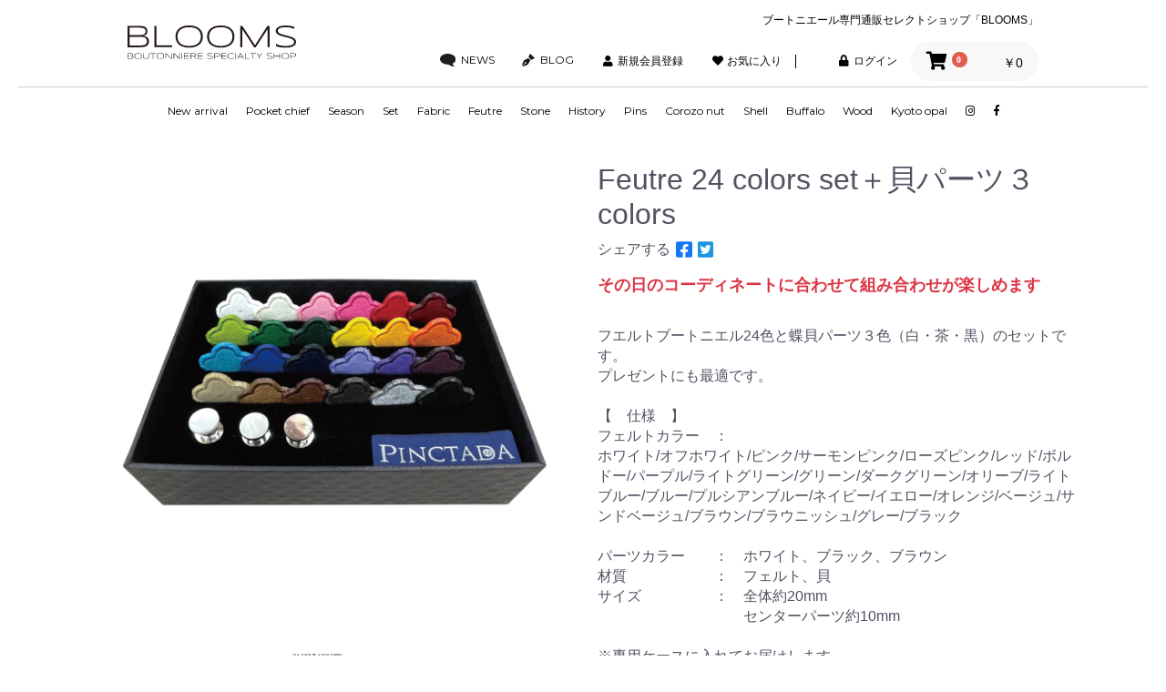

--- FILE ---
content_type: text/html; charset=UTF-8
request_url: https://boutonniere.shop/index.php/products/detail/141
body_size: 15757
content:
<!doctype html>
<html lang="ja">
<head prefix="og: http://ogp.me/ns# fb: http://ogp.me/ns/fb# product: http://ogp.me/ns/product#">
    <meta charset="utf-8">
    <meta name="viewport" content="width=device-width, initial-scale=1, shrink-to-fit=no">
    <meta name="eccube-csrf-token" content="JQQxtpTRrxxmdMaBEp3E5P-oBumgBIKY1E12KbxQXGA">
    <title>ブートニエール専門通販サイト【BLOOMS】 / Feutre 24 colors set＋貝パーツ３colors</title>
                <meta name="description" content="一点一点、職人が手作りしたブートニエール(ラペルピン)を販売しています。ジャケットはもちろん、ブラウスや帽子などに合わせて、お仕事・お出かけ・パーティー…様々なシーンで楽しめるアクセサリーです。ピンズタイプで付け外しも簡単。蝶貝や高級シャツ生地などを使用したブートニエールを種類豊富にご用意しています。">
                        <meta property="og:type" content="og:product" /><meta property="og:title" content="Feutre 24 colors set＋貝パーツ３colors" />
<meta property="og:image" content="https://boutonniere.shop/index.php//html/upload/save_image/0404193322_642bfcf2c0b8d.jpg" />
<meta property="og:description" content="" />
<meta property="og:url" content="https://boutonniere.shop/index.php/products/detail/141" />
<meta property="product:price:amount" content="16500"/>
<meta property="product:price:currency" content="JPY"/>
<meta property="product:product_link" content="https://boutonniere.shop/index.php/products/detail/141"/>
<meta property="product:retailer_title" content="ブートニエール専門通販サイト【BLOOMS】"/>
        <link rel="icon" href="/html/user_data/assets/img/common/favicon.ico">
    <link rel="stylesheet" href="https://stackpath.bootstrapcdn.com/bootstrap/3.4.1/css/bootstrap.min.css" integrity="sha384-HSMxcRTRxnN+Bdg0JdbxYKrThecOKuH5zCYotlSAcp1+c8xmyTe9GYg1l9a69psu" crossorigin="anonymous">
    <link rel="stylesheet" href="https://use.fontawesome.com/releases/v5.3.1/css/all.css" integrity="sha384-mzrmE5qonljUremFsqc01SB46JvROS7bZs3IO2EmfFsd15uHvIt+Y8vEf7N7fWAU" crossorigin="anonymous">
    <link rel="stylesheet" href="//cdn.jsdelivr.net/jquery.slick/1.6.0/slick.css">
    <link rel="stylesheet" href="/html/template/default/assets/css/style.css">
        <style>

        .slick-slider {
            margin-bottom: 30px;
        }

        .slick-dots {
            position: absolute;
            bottom: -45px;
            display: block;
            width: 100%;
            padding: 0;
            list-style: none;
            text-align: center;
        }

        .slick-dots li {
            position: relative;
            display: inline-block;
            width: 20px;
            height: 20px;
            margin: 0 5px;
            padding: 0;

            cursor: pointer;
        }

        .slick-dots li button {
            font-size: 0;
            line-height: 0;
            display: block;
            width: 20px;
            height: 20px;
            padding: 5px;
            cursor: pointer;
            color: transparent;
            border: 0;
            outline: none;
            background: transparent;
        }

        .slick-dots li button:hover,
        .slick-dots li button:focus {
            outline: none;
        }

        .slick-dots li button:hover:before,
        .slick-dots li button:focus:before {
            opacity: 1;
        }

        .slick-dots li button:before {
            content: " ";
            line-height: 20px;
            position: absolute;
            top: 0;
            left: 0;
            width: 12px;
            height: 12px;
            text-align: center;
            opacity: .25;
            background-color: black;
            border-radius: 50%;

        }

        .slick-dots li.slick-active button:before {
            opacity: .75;
            background-color: black;
        }

        .slick-dots li button.thumbnail img {
            width: 0;
            height: 0;
        }

    </style>
    <script src="https://code.jquery.com/jquery-3.3.1.min.js" integrity="sha256-FgpCb/KJQlLNfOu91ta32o/NMZxltwRo8QtmkMRdAu8=" crossorigin="anonymous"></script>
    <script>
        $(function() {
            $.ajaxSetup({
                'headers': {
                    'ECCUBE-CSRF-TOKEN': $('meta[name="eccube-csrf-token"]').attr('content')
                }
            });
        });
    </script>
                    <!-- ▼additional_css -->
            <link href="https://cdn.jsdelivr.net/npm/bootstrap@5.0.0-beta1/dist/css/bootstrap.min.css" rel="stylesheet" integrity="sha384-giJF6kkoqNQ00vy+HMDP7azOuL0xtbfIcaT9wjKHr8RbDVddVHyTfAAsrekwKmP1" crossorigin="anonymous">
<link rel="stylesheet" href="/html/template/default/css/additional_css.css">
        <!-- ▲additional_css -->
    <!-- ▼contents and faq -->
            <link rel="stylesheet" href="/html/template/default/css/contents.css">
<link rel="stylesheet" href="/html/template/default/css/faq.css">
        <!-- ▲contents and faq -->
    <!-- ▼cssカテゴリ別売り上げランキング_top用 -->
            <link rel="stylesheet" href="/html/template/default/css/top_plugin_category_sales_ranking.css">
        <!-- ▲cssカテゴリ別売り上げランキング_top用 -->
    <!-- ▼CSS_リニューアルトップページ -->
            <link rel="stylesheet" href="/html/template/default/css/top.css">
<link href="https://fonts.googleapis.com/icon?family=Material+Icons" rel="stylesheet">
        <!-- ▲CSS_リニューアルトップページ -->

        
    <script src="//kitchen.juicer.cc/?color=B34J5PwynqI=" async></script>

            <link rel="stylesheet" href="/html/user_data/assets/css/customize.css">
</head>
<body id="page_product_detail" class="product_page">

<div class="ec-layoutRole">
                <div class="ec-layoutRole__header">
                <!-- ▼ヘッダー(商品検索・ログインナビ・カート) -->
            
<div id="header">
    <div class="container-fluid inner">
        <div class="header_logo_area">
            <div class="header_logo_area" style="width:100%">
                <p class="header_logo">
                    <a href="https://boutonniere.shop/index.php/"><img src="/html/template/default/img/common/logo_blooms.svg" alt="ブートニエール専門通販セレクトショップ「BLOOMS」"></a>
                </p>
                <h1 class="copy">ブートニエール専門通販セレクトショップ「BLOOMS」</h1>
            </div>
                <div class="ec-headerRole__navSP">
                    <div id="myCart" style="display:none">
                        <div class="ec-headerRole__cart">
    <div class="ec-cartNaviWrap">
        <div class="ec-cartNavi">
            <i class="ec-cartNavi__icon fas fa-shopping-cart">
                <span class="ec-cartNavi__badge">0</span>
            </i>
            <div class="ec-cartNavi__label">
                <div class="ec-cartNavi__price">￥0</div>
            </div>
        </div>
                    <div class="ec-cartNaviNull">
                <div class="ec-cartNaviNull__message">
                    <p>現在カート内に商品はございません。</p>
                </div>
            </div>
            </div>
</div>
                    </div>
                    
<div class="ec-headerNavSP">
    <i class="fas fa-bars"></i>
</div>
                </div>
                    </div>
        
<div id="member" class="member drawer_block">
    <ul class="member_link" style="align-items:center">
        <li>
            <a href="https://boutonniere.shop/index.php/#news">
                <img src="/html/template/default/img/common/nav_news.svg" class="nav_svg">NEWS
            </a>
        </li>
        <li>
            <a href="https://boutonniere.shop/index.php/blog">
                <img src="/html/template/default/img/common/nav_blog.svg" class="nav_svg">BLOG
            </a>
        </li>
                    <li>
                <a href="https://boutonniere.shop/index.php/entry">
                    <i class="ec-headerNav__itemIcon fas fa-user fa-fw"></i>
                    <span class="ec-headerNav__itemLink">新規会員登録</span>
                </a>
            </li>
                            <li>
                    <a href="https://boutonniere.shop/index.php/mypage/favorite">
                        <i class="ec-headerNav__itemIcon fas fa-heart fa-fw"></i>
                        <span class="ec-headerNav__itemLink">お気に入り</span>
                    </a>
                </li>
                        <li>
                <a href="https://boutonniere.shop/index.php/mypage/login">
                    <i class="ec-headerNav__itemIcon fas fa-lock fa-fw"></i>
                    <span class="ec-headerNav__itemLink">ログイン</span>
                </a>
            </li>
                <li>
            <div class="ec-headerRole__cart">
    <div class="ec-cartNaviWrap">
        <div class="ec-cartNavi">
            <i class="ec-cartNavi__icon fas fa-shopping-cart">
                <span class="ec-cartNavi__badge">0</span>
            </i>
            <div class="ec-cartNavi__label">
                <div class="ec-cartNavi__price">￥0</div>
            </div>
        </div>
                    <div class="ec-cartNaviNull">
                <div class="ec-cartNaviNull__message">
                    <p>現在カート内に商品はございません。</p>
                </div>
            </div>
            </div>
</div>
        </li>
    </ul>
</div>

    <script>
        const a = document.querySelectorAll(".member_link a") 
        a.forEach( e=>{
            e.style.height = "auto"     
        })
        
    </script>

    </div>
</div>

    <script>
    window.addEventListener('load', function(event) {

        // header調整
        const layoutHeader = document.querySelector(".ec-layoutRole__header")
        layoutHeader.style.cssText = "position: relative; z-index: 999;"

        // overlayサイドメニュー
        const overlaySideMenu = document.querySelector(".ec-overlayRole")
        overlaySideMenu.style.zIndex = 999


        //////////////// ハンバーガ調整 ////////////////
        const header = document.querySelector("#header")
        const headerNavSP = document.querySelector(".ec-headerNavSP")
        const drawerRole = document.querySelector(".ec-drawerRole")
        const drawerRoleClose = document.querySelector(".ec-drawerRoleClose")
        const cart = document.querySelector(".ec-cartNaviWrap")
        headerNavSP.style.left = "auto"
        headerNavSP.style.right = "10px"
            
        //////////////// カート調整 ////////////////
        const navSP = document.querySelector(".ec-headerRole__navSP")
        const cartNavi = document.querySelector("#myCart")
        const h1Copy = document.querySelector("h1.copy")
        const naviIcon = navSP.querySelector(".ec-cartNavi__icon")

        // カートクリック切替したら
        const cartNull = navSP.querySelector(".ec-cartNaviNull")
        naviIcon.addEventListener("click", function() {

            if(cartNull !== null){
                if ( cartNull.classList.contains("is-active") ) {
                    cartNull.style.cssText = "width: auto; position: unset;"
                } else {
                    cartNull.style.cssText = "width: 256px; position: fixed;"
                }
            }
        })
        
        // もしハンバーガが出てたら
        function existHeaderNavSp(){
            if( headerNavSP.clientHeight){
                cartNavi.style.cssText = "display: block;position: absolute; top: 0.5rem; right: 4rem;"
                cartNavi.querySelector(".ec-cartNavi").style.padding = 0
                h1Copy.style.display = "none"
                header.style.paddingBottom = 0
            }
            else{
                cartNavi.style.cssText = "display: none"
                h1Copy.style.display = "block"
                header.style.paddingBottom = "15px"
            }
        }
        existHeaderNavSp()
        window.addEventListener('resize', existHeaderNavSp)

    })
    </script>


        <script>
    fetch(`${location.protocol}//${document.domain}/html/user_data/oshirase/index.html`)
    .then( response=> response.text())
    .then( data=>{
        const header_logo = document.querySelector(".header_logo"),
        clone_header_logo = header_logo.cloneNode(true),
        oshirase = document.createElement("div")

        if( data != "" ){
            oshirase.setAttribute("id", "oshirase")
            oshirase.style.display = "flex"
            oshirase.style.flexWrap = "wrap"
            header_logo.parentNode.insertBefore(oshirase, header_logo.nextSibling)
            oshirase.innerHTML = clone_header_logo.outerHTML
            oshirase.innerHTML += data
            header_logo.parentNode.removeChild(header_logo)
        }
        
    })
    </script>




        <!-- ▲ヘッダー(商品検索・ログインナビ・カート) -->
    <!-- ▼カテゴリナビ(PC) -->
            


<div class="ec-categoryNaviRole" style="max-width: 100%">
    <div id="category" class="ec-itemNav drawer_block pc gnav">
        <ul class="ec-itemNav__nav category-nav gnav-list">
                            <li>
                            <a href="https://boutonniere.shop/index.php/products/list?category_id=6">
        New arrival
    </a>
    
                </li>
                            <li>
                            <a href="https://boutonniere.shop/index.php/products/list?category_id=15">
        Pocket chief
    </a>
            <ul>
                            <li>
                            <a href="https://boutonniere.shop/index.php/products/list?category_id=29">
        colors set：カスタムカラー
    </a>
    
                </li>
                            <li>
                            <a href="https://boutonniere.shop/index.php/products/list?category_id=28">
        Feutre 8colors set
    </a>
    
                </li>
                            <li>
                            <a href="https://boutonniere.shop/index.php/products/list?category_id=30">
        8colors set：＋2個セットFeutre 8colors set：+2個&amp;+3個
    </a>
    
                </li>
                    </ul>
    
                </li>
                            <li>
                            <a href="https://boutonniere.shop/index.php/products/list?category_id=48">
        Season
    </a>
            <ul>
                            <li>
                            <a href="https://boutonniere.shop/index.php/products/list?category_id=55">
        WINTER
    </a>
    
                </li>
                            <li>
                            <a href="https://boutonniere.shop/index.php/products/list?category_id=54">
        AUTUMN
    </a>
    
                </li>
                            <li>
                            <a href="https://boutonniere.shop/index.php/products/list?category_id=52">
        SPRING
    </a>
    
                </li>
                            <li>
                            <a href="https://boutonniere.shop/index.php/products/list?category_id=53">
        SUMMER
    </a>
    
                </li>
                    </ul>
    
                </li>
                            <li>
                            <a href="https://boutonniere.shop/index.php/products/list?category_id=32">
        Set
    </a>
            <ul>
                            <li>
                            <a href="https://boutonniere.shop/index.php/products/list?category_id=39">
        brass x boutonniere
    </a>
    
                </li>
                            <li>
                            <a href="https://boutonniere.shop/index.php/products/list?category_id=33">
        3 piece set
    </a>
    
                </li>
                            <li>
                            <a href="https://boutonniere.shop/index.php/products/list?category_id=38">
        Pocket chief
    </a>
    
                </li>
                            <li>
                            <a href="https://boutonniere.shop/index.php/products/list?category_id=35">
        異素材MIX
    </a>
    
                </li>
                            <li>
                            <a href="https://boutonniere.shop/index.php/products/list?category_id=36">
        Feutre set
    </a>
    
                </li>
                    </ul>
    
                </li>
                            <li>
                            <a href="https://boutonniere.shop/index.php/products/list?category_id=42">
        Fabric
    </a>
            <ul>
                            <li>
                            <a href="https://boutonniere.shop/index.php/products/list?category_id=61">
        BLOOMS オリジナルデザイン
    </a>
    
                </li>
                            <li>
                            <a href="https://boutonniere.shop/index.php/products/list?category_id=45">
        播州織生地
    </a>
    
                </li>
                            <li>
                            <a href="https://boutonniere.shop/index.php/products/list?category_id=46">
        その他
    </a>
    
                </li>
                            <li>
                            <a href="https://boutonniere.shop/index.php/products/list?category_id=44">
        高級シャツ生地
    </a>
    
                </li>
                    </ul>
    
                </li>
                            <li>
                            <a href="https://boutonniere.shop/index.php/products/list?category_id=9">
        Feutre
    </a>
            <ul>
                            <li>
                            <a href="https://boutonniere.shop/index.php/products/list?category_id=57">
        Custom set : カスタム
    </a>
    
                </li>
                            <li>
                            <a href="https://boutonniere.shop/index.php/products/list?category_id=59">
        Cuffs set : カフス
    </a>
    
                </li>
                            <li>
                            <a href="https://boutonniere.shop/index.php/products/list?category_id=56">
        8colors set
    </a>
    
                </li>
                    </ul>
    
                </li>
                            <li>
                            <a href="https://boutonniere.shop/index.php/products/list?category_id=1">
        Stone
    </a>
    
                </li>
                            <li>
                            <a href="https://boutonniere.shop/index.php/products/list?category_id=10">
        History
    </a>
    
                </li>
                            <li>
                            <a href="https://boutonniere.shop/index.php/products/list?category_id=25">
        Pins
    </a>
    
                </li>
                            <li>
                            <a href="https://boutonniere.shop/index.php/products/list?category_id=63">
        Corozo nut
    </a>
    
                </li>
                            <li>
                            <a href="https://boutonniere.shop/index.php/products/list?category_id=41">
        おすすめ人気商品
    </a>
    
                </li>
                            <li>
                            <a href="https://boutonniere.shop/index.php/products/list?category_id=11">
        Shell
    </a>
    
                </li>
                            <li>
                            <a href="https://boutonniere.shop/index.php/products/list?category_id=26">
        Buffalo
    </a>
    
                </li>
                            <li>
                            <a href="https://boutonniere.shop/index.php/products/list?category_id=18">
        Wood
    </a>
    
                </li>
                            <li>
                            <a href="https://boutonniere.shop/index.php/products/list?category_id=13">
        Kyoto opal
    </a>
    
                </li>
            
            <li class="gnav-item"><a href="https://www.instagram.com/blooms_shop2017/" target="_blank"><i class="fab fa-instagram"></i></a></li>
            <li class="gnav-item"><a href="https://www.facebook.com/blooms.boutonniere/" target="_blank"><i class="fab fa-facebook-f"></i></a></li>
        </ul>
    </div>
</div>

    <script>
        const navList = document.querySelectorAll(".category-nav li")
        navList.forEach( e=>{
            let a = e.querySelector("a")
            if( a.textContent.includes("おすすめ人気商品") ) e.parentNode.removeChild(e)
        })
    </script>

        <!-- ▲カテゴリナビ(PC) -->

        </div>
    
        
    <div class="ec-layoutRole__contents">
                
                
        <div class="ec-layoutRole__main">
                        
                            <div class="ec-productRole">
    
                <div class="ec-grid2">
            <div class="ec-grid2__cell">
                <div class="ec-sliderItemRole">

                    <div class="item_visual">
                                                    <div class="slide-item"><img src="/html/upload/save_image/0404193322_642bfcf2c0b8d.jpg"></div>
                                                    <div class="slide-item"><img src="/html/upload/save_image/0404193322_642bfcf2eb4a6.jpg"></div>
                                                    <div class="slide-item"><img src="/html/upload/save_image/0404193322_642bfcf269ed1.jpg"></div>
                                                    <div class="slide-item"><img src="/html/upload/save_image/0308170340_65eac65c36473.jpg"></div>
                                                    <div class="slide-item"><img src="/html/upload/save_image/0404193329_642bfcf96d10c.jpg"></div>
                                                    <div class="slide-item"><img src="/html/upload/save_image/0607173129_60bdd9618ec1b.jpg"></div>
                                            </div>
                    <div class="item_nav">
                                                    <div class="slideThumb" data-index="0"><img src="/html/upload/save_image/0404193322_642bfcf2c0b8d.jpg"></div>
                                                    <div class="slideThumb" data-index="1"><img src="/html/upload/save_image/0404193322_642bfcf2eb4a6.jpg"></div>
                                                    <div class="slideThumb" data-index="2"><img src="/html/upload/save_image/0404193322_642bfcf269ed1.jpg"></div>
                                                    <div class="slideThumb" data-index="3"><img src="/html/upload/save_image/0308170340_65eac65c36473.jpg"></div>
                                                    <div class="slideThumb" data-index="4"><img src="/html/upload/save_image/0404193329_642bfcf96d10c.jpg"></div>
                                                    <div class="slideThumb" data-index="5"><img src="/html/upload/save_image/0607173129_60bdd9618ec1b.jpg"></div>
                                            </div>
                </div>
            </div>
            <div class="ec-grid2__cell">
                <div class="ec-productRole__profile">
                                        <div class="ec-productRole__title">
                        <h2 class="ec-headingTitle">Feutre 24 colors set＋貝パーツ３colors</h2>
                    </div>
                                                            <div class="ec-productRole__description" style="margin-top: 16px"><p class="text-danger add_note_discontinued">その日のコーディネートに合わせて組み合わせが楽しめます</p><br />
フエルトブートニエル24色と蝶貝パーツ３色（白・茶・黒）のセットです。<br />
プレゼントにも最適です。<br />
<br />
【　仕様　】<br />
フェルトカラー　：　<br />
ホワイト/オフホワイト/ピンク/サーモンピンク/ローズピンク/レッド/ボルドー/パープル/ライトグリーン/グリーン/ダークグリーン/オリーブ/ライトブルー/ブルー/プルシアンブルー/ネイビー/イエロー/オレンジ/ベージュ/サンドベージュ/ブラウン/ブラウニッシュ/グレー/ブラック<br />
<br />
パーツカラー　　：　ホワイト、ブラック、ブラウン<br />
材質　　　　　　：　フェルト、貝<br />
サイズ　　　　　：　全体約20mm<br />
　　　　　　　　　　センターパーツ約10mm<br />
<br />
※専用ケースに入れてお届けします。<br />
<br />
※ご注文頂いてからパーツを組み合わせております。2～3日以内に発送予定です。（月・土・日・祝・休業日を除く）<br />
<br />
<span style="color:#DE5D50; font-size:12px;">※ギフトラッピングをお選びの場合は、納品書を発行していません。必要な場合は、メールにてPDFファイルを添付します。下記チェックボックスにチェックをお願いします。</span></br><br />
</br>
                    </div>
                                                                                                                            <div class="ec-productRole__price">
                                                    <div class="ec-price">
                                <span class="ec-price__price">￥16,500</span>
                                <span class="ec-price__tax">税込</span>
                            </div>
                                            </div>
                                                                <div class="ec-productRole__code">
                            商品コード： <span class="product-code-default">BUTO-20-24</span>
                        </div>
                                                                                    <div class="ec-productRole__category">
                            <div>関連カテゴリ</div>
                                                            <ul>
                                    <li>
                                                                                    <a href="https://boutonniere.shop/index.php/products/list?category_id=6">New arrival</a>                                    </li>
                                </ul>
                                                            <ul>
                                    <li>
                                                                                    <a href="https://boutonniere.shop/index.php/products/list?category_id=9">Feutre</a>                                    </li>
                                </ul>
                                                            <ul>
                                    <li>
                                                                                    <a href="https://boutonniere.shop/index.php/products/list?category_id=32">Set</a>                                    </li>
                                </ul>
                                                            <ul>
                                    <li>
                                                                                    <a href="https://boutonniere.shop/index.php/products/list?category_id=32">Set</a>                                            <span>＞</span>                                            <a href="https://boutonniere.shop/index.php/products/list?category_id=36">Feutre set</a>                                    </li>
                                </ul>
                                                            <ul>
                                    <li>
                                                                                    <a href="https://boutonniere.shop/index.php/products/list?category_id=41">おすすめ人気商品</a>                                    </li>
                                </ul>
                                                    </div>
                                        
                    <form action="https://boutonniere.shop/index.php/products/add_cart/141" method="post" id="form1" name="form1">
                                                    <div class="ec-productRole__actions">
                                                                <div class="ec-numberInput"><span>数量</span>
                                    <input type="number" id="quantity" name="quantity" required="required" min="1" maxlength="9" class="form-control" value="1" />
                                    
                                </div>
                                
                                                                                                    <div style="border: 1px lightgray solid; border-radius:6px; margin:16px 0">
                                                                                    <div class="product-option">
                                                                                                <div style="color:black; margin-bottom:5px">
                                                                                                            ギフト包装
                                                                                                        
                                                                                                                                                        </div>
                                                
                                                                                                                                                        <div style="display:flex; flex-direction:column">
                                                                                                                    <div style="display:flex;">
                                                                <input type="radio" name="ギフト包装" form="dummy" value="ラッピング無し" checked="checked" >
                                                                <span style="align-self:center">ラッピング無し</span>
                                                            </div>
                                                                                                                    <div style="display:flex;">
                                                                <input type="radio" name="ギフト包装" form="dummy" value="通常ラッピング [＋220円(税込み)]"  >
                                                                <span style="align-self:center">通常ラッピング [＋220円(税込み)]</span>
                                                            </div>
                                                                                                            </div>
                                                                                            </div>
                                                                                    <div class="product-option">
                                                                                                <div style="color:black; margin-bottom:5px">
                                                                                                            <input type="checkbox" form="dummy" name="納品書" value="納品書（PDF）をメールで受け取る。"> 納品書（PDF）をメールで受け取る。
                                                                                                        
                                                                                                                                                        </div>
                                                
                                                                                                    <span></span>
                                                                                            </div>
                                                                            </div>
                                                                <div id="optional-comment">
                                    <p style="color:red;font-size:12px">
                                        ※ギフトラッピングをお選びの場合は、納品書を発行していません。必要な場合は、メールにてPDFファイルを添付しますので、「納品書をメールで受け取る」にチェックをお願いします。
                                    </p>
                                </div>
                                                            </div>
                            <div class="ec-productRole__btn">
                                <button type="submit" class="ec-blockBtn--action add-cart">
                                    カートに入れる
                                </button>
                            </div>
                        
                        <input type="hidden" id="product_id" name="product_id" value="141" /><input type="hidden" id="ProductClass" name="ProductClass" value="1368" /><input type="hidden" id="optionInJson" name="optionInJson" /><input type="hidden" id="_token" name="_token" value="vqfYU0MbJi-BlBH_psf0QlxPbg_tMVkd5WU7e7aNrlQ" />
                    </form>
                    
                                        <form id="dummy" name="dummy"></form>
                                        
                    <div class="ec-modal">
                        <div class="ec-modal-overlay">
                            <div class="ec-modal-wrap">
                                <span class="ec-modal-close"><span class="ec-icon"><img src="/html/template/default/assets/icon/cross-dark.svg" alt=""/></span></span>
                                <div id="ec-modal-header" class="text-center">カートに追加しました。</div>
                                <div class="ec-modal-box">
                                    <div class="ec-role">
                                        <span class="ec-inlineBtn--cancel">お買い物を続ける</span>
                                        <a href="https://boutonniere.shop/index.php/cart" class="ec-inlineBtn--action">カートへ進む</a>
                                    </div>
                                </div>
                            </div>
                        </div>
                    </div>
                                            <form action="https://boutonniere.shop/index.php/products/add_favorite/141" method="post">
                            <div class="ec-productRole__btn">
                                                                    <button type="submit" id="favorite" class="ec-blockBtn--cancel">
                                        お気に入りに追加
                                    </button>
                                                            </div>
                        </form>
                                        <div class="contact-form"></div>
                </div>
            </div>
        </div>
    </div>

                                </div>

                    </div>

        
                <div class="ec-layoutRole__footer">
                <!-- ▼フッター -->
            <footer id="footer">
    <div class="ec-footerRole__inner">
        <ul class="ec-footerNavi" style="color: #444">
            <li class="ec-footerNavi__link">
                <a href="https://boutonniere.shop/index.php/user_data/flow_shopping">お買い物の流れ</a>
            </li> |
            <li class="ec-footerNavi__link">
                <a href="https://boutonniere.shop/index.php/user_data/about_delivery">配送料について</a>
            </li> |
            <li class="ec-footerNavi__link">
                <a href="https://boutonniere.shop/index.php/help/privacy">プライバシーポリシー</a>
            </li> |
            <li class="ec-footerNavi__link">
                <a href="https://boutonniere.shop/index.php/help/tradelaw">特定商取引法に基づく表記</a>
            </li> |
            <li class="ec-footerNavi__link">
                <a href="https://boutonniere.shop/index.php/contact">お問い合わせ</a>
            </li>
        </ul>
        <div class="footer_logo_area">
            <div class="ec-footerTitle__logo logo">
                <a href="https://boutonniere.shop/index.php/">
                    <img src="/html/template/default/img/common/logo.jpg" alt="ブートニエール専門通販ショップ「BLOOMS」">
                </a>
            </div>
            <p class="copyright">
                <small>copyright (c) ブートニエール専門通販サイト【BLOOMS】 all rights reserved.</small>
            </p>
        </div>
    </div>
</footer>

<!--複合メニューバーここから-->
<div class="sp">
    <div class="footer_btn">
        <div class="footer_btn_fix footer_btn_coordinate"><a href="https://boutonniere.shop/index.php/blog/felt8set-coordinate/">
            <i class="material-icons">assignment_ind</i><span>コーディネート</span></a>
        </div>
        <div class="footer_btn_fix footer_btn_category"><a href="https://boutonniere.shop/index.php/user_data/product_category">
            <i class="material-icons">format_list_bulleted</i><span>商品カテゴリー</span></a>
        </div>
        <div class="footer_btn_fix footer_btn_ranking"><a href="https://boutonniere.shop/index.php/user_data/ranking">
            <img src="/html/template/default/img/top/rank.svg" alt="ランキング"><span>人気ランキング</span></a>
        </div>
        <div class="footer_btn_fix footer_btn_touroku"><a href="https://boutonniere.shop/index.php/entry">
            <img src="/html/template/default/img/top/entry_300p.svg" alt="新規会員登録"><span>新規会員登録</span></a>
        </div>
    </div>
</div>
<!--複合メニューバーここまで-->
<script>
    const footerLi = document.querySelectorAll("#footer ul li")
    const decoration = document.querySelectorAll(".ec-footerNavi .ec-footerNavi__link a")
    footerLi.forEach( e=>{
        e.style.borderRight = "none"
        e.style.height = "auto"
    })
    decoration.forEach( e=>{
        e.style.textDecoration = "none"
        e.style.borderBottom = "none"
    })
</script>

<!-- Global Site Tag (gtag.js) - Google Analytics -->
<script async src="https://www.googletagmanager.com/gtag/js?id=UA-107365099-1"></script>
<script>
  window.dataLayer = window.dataLayer || [];
  function gtag(){dataLayer.push(arguments)};
  gtag('js', new Date());

  gtag('config', 'UA-107365099-1');
</script>
        <!-- ▲フッター -->

        </div>
    </div><!-- ec-layoutRole -->

<div class="ec-overlayRole"></div>
<div class="ec-drawerRoleClose"><i class="fas fa-times"></i></div>
<div class="ec-drawerRole">
                    <!-- ▼商品検索 -->
            
<div class="ec-headerSearch">
    <form method="get" class="searchform" action="/index.php/products/list">
        <div class="ec-headerSearch__category">
            <div class="ec-select ec-select_search">
                            <select name="category_id" class="category_id"><option value="">全ての商品</option><option value="6">New arrival</option><option value="15">Pocket chief</option><option value="29">　colors set：カスタムカラー</option><option value="28">　Feutre 8colors set</option><option value="30">　8colors set：＋2個セットFeutre 8colors set：+2個&amp;+3個</option><option value="48">Season</option><option value="55">　WINTER</option><option value="54">　AUTUMN</option><option value="52">　SPRING</option><option value="53">　SUMMER</option><option value="32">Set</option><option value="39">　brass x boutonniere</option><option value="33">　3 piece set</option><option value="38">　Pocket chief</option><option value="35">　異素材MIX</option><option value="36">　Feutre set</option><option value="42">Fabric</option><option value="61">　BLOOMS オリジナルデザイン</option><option value="45">　播州織生地</option><option value="46">　その他</option><option value="44">　高級シャツ生地</option><option value="9">Feutre</option><option value="57">　Custom set : カスタム</option><option value="59">　Cuffs set : カフス</option><option value="56">　8colors set</option><option value="1">Stone</option><option value="10">History</option><option value="25">Pins</option><option value="63">Corozo nut</option><option value="41">おすすめ人気商品</option><option value="11">Shell</option><option value="26">Buffalo</option><option value="18">Wood</option><option value="13">Kyoto opal</option></select>
    
            </div>
        </div>
        <div class="ec-headerSearch__keyword">
            <div class="ec-input">
                <input type="search" name="name" maxlength="50" class="search-name" placeholder="キーワードを入力" />
                <button class="ec-headerSearch__keywordBtn" type="submit">
                    <div class="ec-icon">
                        <img src="/html/template/default/assets/icon/search-dark.svg" alt="">
                    </div>
                </button>
            </div>
        </div>
    </form>
</div>

        <!-- ▲商品検索 -->
    <!-- ▼カテゴリナビ(SP) -->
            


<div class="ec-headerCategoryArea">
    <div class="ec-headerCategoryArea__heading">
        <p>カテゴリ一覧</p>
    </div>
    <div class="ec-itemNav">
        <ul class="ec-itemNav__nav">
                            <li>
                            <a href="https://boutonniere.shop/index.php/products/list?category_id=6">
        New arrival
    </a>
    
                </li>
                            <li>
                            <a href="https://boutonniere.shop/index.php/products/list?category_id=15">
        Pocket chief
    </a>
            <ul>
                            <li>
                            <a href="https://boutonniere.shop/index.php/products/list?category_id=29">
        colors set：カスタムカラー
    </a>
    
                </li>
                            <li>
                            <a href="https://boutonniere.shop/index.php/products/list?category_id=28">
        Feutre 8colors set
    </a>
    
                </li>
                            <li>
                            <a href="https://boutonniere.shop/index.php/products/list?category_id=30">
        8colors set：＋2個セットFeutre 8colors set：+2個&amp;+3個
    </a>
    
                </li>
                    </ul>
    
                </li>
                            <li>
                            <a href="https://boutonniere.shop/index.php/products/list?category_id=48">
        Season
    </a>
            <ul>
                            <li>
                            <a href="https://boutonniere.shop/index.php/products/list?category_id=55">
        WINTER
    </a>
    
                </li>
                            <li>
                            <a href="https://boutonniere.shop/index.php/products/list?category_id=54">
        AUTUMN
    </a>
    
                </li>
                            <li>
                            <a href="https://boutonniere.shop/index.php/products/list?category_id=52">
        SPRING
    </a>
    
                </li>
                            <li>
                            <a href="https://boutonniere.shop/index.php/products/list?category_id=53">
        SUMMER
    </a>
    
                </li>
                    </ul>
    
                </li>
                            <li>
                            <a href="https://boutonniere.shop/index.php/products/list?category_id=32">
        Set
    </a>
            <ul>
                            <li>
                            <a href="https://boutonniere.shop/index.php/products/list?category_id=39">
        brass x boutonniere
    </a>
    
                </li>
                            <li>
                            <a href="https://boutonniere.shop/index.php/products/list?category_id=33">
        3 piece set
    </a>
    
                </li>
                            <li>
                            <a href="https://boutonniere.shop/index.php/products/list?category_id=38">
        Pocket chief
    </a>
    
                </li>
                            <li>
                            <a href="https://boutonniere.shop/index.php/products/list?category_id=35">
        異素材MIX
    </a>
    
                </li>
                            <li>
                            <a href="https://boutonniere.shop/index.php/products/list?category_id=36">
        Feutre set
    </a>
    
                </li>
                    </ul>
    
                </li>
                            <li>
                            <a href="https://boutonniere.shop/index.php/products/list?category_id=42">
        Fabric
    </a>
            <ul>
                            <li>
                            <a href="https://boutonniere.shop/index.php/products/list?category_id=61">
        BLOOMS オリジナルデザイン
    </a>
    
                </li>
                            <li>
                            <a href="https://boutonniere.shop/index.php/products/list?category_id=45">
        播州織生地
    </a>
    
                </li>
                            <li>
                            <a href="https://boutonniere.shop/index.php/products/list?category_id=46">
        その他
    </a>
    
                </li>
                            <li>
                            <a href="https://boutonniere.shop/index.php/products/list?category_id=44">
        高級シャツ生地
    </a>
    
                </li>
                    </ul>
    
                </li>
                            <li>
                            <a href="https://boutonniere.shop/index.php/products/list?category_id=9">
        Feutre
    </a>
            <ul>
                            <li>
                            <a href="https://boutonniere.shop/index.php/products/list?category_id=57">
        Custom set : カスタム
    </a>
    
                </li>
                            <li>
                            <a href="https://boutonniere.shop/index.php/products/list?category_id=59">
        Cuffs set : カフス
    </a>
    
                </li>
                            <li>
                            <a href="https://boutonniere.shop/index.php/products/list?category_id=56">
        8colors set
    </a>
    
                </li>
                    </ul>
    
                </li>
                            <li>
                            <a href="https://boutonniere.shop/index.php/products/list?category_id=1">
        Stone
    </a>
    
                </li>
                            <li>
                            <a href="https://boutonniere.shop/index.php/products/list?category_id=10">
        History
    </a>
    
                </li>
                            <li>
                            <a href="https://boutonniere.shop/index.php/products/list?category_id=25">
        Pins
    </a>
    
                </li>
                            <li>
                            <a href="https://boutonniere.shop/index.php/products/list?category_id=63">
        Corozo nut
    </a>
    
                </li>
                            <li>
                            <a href="https://boutonniere.shop/index.php/products/list?category_id=41">
        おすすめ人気商品
    </a>
    
                </li>
                            <li>
                            <a href="https://boutonniere.shop/index.php/products/list?category_id=11">
        Shell
    </a>
    
                </li>
                            <li>
                            <a href="https://boutonniere.shop/index.php/products/list?category_id=26">
        Buffalo
    </a>
    
                </li>
                            <li>
                            <a href="https://boutonniere.shop/index.php/products/list?category_id=18">
        Wood
    </a>
    
                </li>
                            <li>
                            <a href="https://boutonniere.shop/index.php/products/list?category_id=13">
        Kyoto opal
    </a>
    
                </li>
                    </ul>
    </div>
</div>

        <!-- ▲カテゴリナビ(SP) -->
    <!-- ▼ログインナビ(SP) -->
            
<div class="ec-headerLinkArea">
    <div class="ec-headerLink__list">
        <a class="ec-headerLink__item" href="https://boutonniere.shop/index.php/cart">
            <div class="ec-headerLink__icon">
                <i class="fas fa-shopping-cart fa-fw"></i>
            </div>
            <span>カートを見る</span>
        </a>
                    <a class="ec-headerLink__item" href="https://boutonniere.shop/index.php/entry">
                <div class="ec-headerLink__icon">
                    <i class="fas fa-user fa-fw"></i>
                </div>
                <span>新規会員登録</span>
            </a>
                            <a class="ec-headerLink__item" href="https://boutonniere.shop/index.php/mypage/favorite">
                    <div class="ec-headerLink__icon">
                        <i class="fas fa-heart fa-fw"></i>
                    </div>
                    <span>お気に入り</span>
                </a>
                        <a class="ec-headerLink__item" href="https://boutonniere.shop/index.php/mypage/login">
                <div class="ec-headerLink__icon">
                    <i class="fas fa-lock fa-fw"></i>
                </div>
                <span>ログイン</span>
            </a>
                <a class="ec-headerLink__item" href="https://boutonniere.shop/index.php/">
            <div class="ec-headerLink__icon">
                <i class="fas fa-home fa-fw"></i>
            </div>
            <span>ホームに戻る</span>
        </a>
    </div>
</div>

        <!-- ▲ログインナビ(SP) -->

    </div>
<div class="ec-blockTopBtn pagetop">ページトップへ</div>
<script src="https://stackpath.bootstrapcdn.com/bootstrap/3.4.1/js/bootstrap.min.js" integrity="sha384-aJ21OjlMXNL5UyIl/XNwTMqvzeRMZH2w8c5cRVpzpU8Y5bApTppSuUkhZXN0VxHd" crossorigin="anonymous"></script>

<script src="https://cdn.jsdelivr.net/jquery.slick/1.6.0/slick.min.js"></script>
<script>
var eccube_lang = {
    "common.delete_confirm":"削除してもよろしいですか?"
}
</script><script src="/html/template/default/assets/js/function.js"></script>
<script src="/html/template/default/assets/js/eccube.js"></script>
    <script>
        eccube.classCategories = {"__unselected":{"__unselected":{"name":"\u9078\u629e\u3057\u3066\u304f\u3060\u3055\u3044","product_class_id":""}},"__unselected2":{"#":{"classcategory_id2":"","name":"","stock_find":true,"price01":"","price02":"15,000","price01_inc_tax":"","price02_inc_tax":"16,500","product_class_id":"1368","product_code":"BUTO-20-24","sale_type":"1"}}};

        // 規格2に選択肢を割り当てる。
        function fnSetClassCategories(form, classcat_id2_selected) {
            var $form = $(form);
            var product_id = $form.find('input[name=product_id]').val();
            var $sele1 = $form.find('select[name=classcategory_id1]');
            var $sele2 = $form.find('select[name=classcategory_id2]');
            eccube.setClassCategories($form, product_id, $sele1, $sele2, classcat_id2_selected);
        }

            </script>
    <script>
        $(function() {
            // bfcache無効化
            $(window).bind('pageshow', function(event) {
                if (event.originalEvent.persisted) {
                    location.reload(true);
                }
            });

            $('.item_visual').slick({
                dots: false,
                arrows: false,
                responsive: [{
                    breakpoint: 768,
                    settings: {
                        dots: true
                    }
                }]
            });

            $('.slideThumb').on('click', function() {
                var index = $(this).attr('data-index');
                $('.item_visual').slick('slickGoTo', index, false);
            })
        });
    </script>
    <script>
        $(function() {
            $('.add-cart').on('click', function(event) {
                let m_min = 0;
                let m_max = 0;
                let m_flag = 0;
                let m_length = 0;

                //オプションバリデーション
                                    
                                                        
                                                    
                
                
                // 個数フォームのチェック
                if ($('#quantity').val() < 1) {
                    $('#quantity')[0].setCustomValidity('1以上で入力してください。');
                    return true;
                } else {
                    $('#quantity')[0].setCustomValidity('');
                }

                event.preventDefault();

                // 追加 オプション情報を隠しフィールドに格納
                let dummyFormData = $('#dummy').serializeArray();
                dummyFormData.forEach( e => {
                    e.name = e.name.replace("[]", "");
                })
                console.log(JSON.stringify(dummyFormData));
                $('#optionInJson').val(JSON.stringify(dummyFormData));
                // ここまで
                
                $form = $('#form1');
                var data = new FormData($('#form1')[0]); //追加
                $.ajax({
                    url: $form.attr('action'),
                    type: $form.attr('method'),
                    enctype: 'multipart/form-data', //追加
                    data: data, //編集 $form.serialize()
                    dataType: 'json',
                    processData: false, //追加
                    contentType: false, //追加
                    beforeSend: function(xhr, settings) {
                        // Buttonを無効にする
                        $('.add-cart').prop('disabled', true);
                    }
                }).done(function(data) {
                    // レスポンス内のメッセージをalertで表示
                    $.each(data.messages, function() {
                        $('#ec-modal-header').html(this);
                    });

                    $('.ec-modal').show()

                    // カートブロックを更新する
                    $.ajax({
                        url: "https://boutonniere.shop/index.php/block/cart",
                        type: 'GET',
                        dataType: 'html'
                    }).done(function(html) {
                        $('.ec-headerRole__cart').html(html);
                    });
                }).fail(function(data) {
                    alert('カートへの追加に失敗しました。');
                }).always(function(data) {
                    // Buttonを有効にする
                    $('.add-cart').prop('disabled', false);
                });
            });
        });

        $('.ec-modal-overlay, .ec-modal .ec-inlineBtn--cancel').on('click', function() {
            $('.ec-modal').hide()
        });
    </script>
        <!-- ▼product_detail_modal -->
            <div class="c-modal-wrapper">
    <div class="c-modal">
        <h3>詳細説明</h3>
        <p class="c-modal-description"></p>
        <a href="#" class="c-modal-close">閉じる</a>
    </div>
</div>
        <!-- ▲product_detail_modal -->
    <!-- ▼ranking -->
            <script>
jQuery(function($){

    function getToken(action) {
        let data = ""
        $.ajax({
            url: window.location.origin + "/html/user_data/ranking/getToken.php",
            type: 'POST',
            async: false,
            data: {
                action: action,
            },
            success: function (res) {
                data = res
            },
            error: function (error) {
                // console.log(error)
            },
        })
        return data
    }

    let myPromise = new Promise(function(myResolve, myReject) {
        $.ajax({
            url: window.location.origin + "/api",
            dataType : "json",
            type: 'POST',
            headers: {
                Authorization: 'Bearer '+ getToken("access_token")
            },
            success: function (data) {
                myResolve("OK 1")
            },
            error: function (error) {
                $.ajax({
                    url: window.location.origin + "/html/user_data/ranking/refreshToken.php",
                    type: 'POST',
                    data: {
                        refresh_token: getToken("refresh_token"),
                    },
                    success: function (res) {
                        // console.log(res)
                        myReject(res)
                        // console.log("2 err success")
                    },
                    error: function (error) {
                        // console.log(error)
                        // console.log("2 err err")
                    },
                })
            },
        })
    })

    myPromise
    .then(
        function(value){
            displayData()
            // console.log(value)
        },
        function(error){
            displayData()
            // console.log(error)
        }
    )

    function displayData(){
        // console.log("3")
                let catName = ""
        let category_id = ""
        let itemNumber = 0
        let itemDate = new Date()
        let itemMethod = ""
        let message = ""
        let tax = 0
        const rankingJson = window.location.origin + "/html/user_data/ranking/設定.json"
        const topPage = "Eccube\Controller\ProductController::detail".match(/TopController::index/)
        const categoryPage = "Eccube\Controller\ProductController::detail".match(/ProductController::index/)
        const userDataPage = "Eccube\Controller\ProductController::detail".match(/UserDataController::index/)

        $.ajax({
            url : rankingJson,
            type : "GET",
            async: false
        })
        .done(function(data){
            
            // get category
            if( topPage || userDataPage ){
                catName = data[0].商品カテゴリ
                                                    if( catName == "New arrival" ) category_id = "6"
                                    if( catName == "Pocket chief" ) category_id = "15"
                                    if( catName == "Season" ) category_id = "48"
                                    if( catName == "Set" ) category_id = "32"
                                    if( catName == "Fabric" ) category_id = "42"
                                    if( catName == "Feutre" ) category_id = "9"
                                    if( catName == "Stone" ) category_id = "1"
                                    if( catName == "History" ) category_id = "10"
                                    if( catName == "Pins" ) category_id = "25"
                                    if( catName == "Corozo nut" ) category_id = "63"
                                    if( catName == "おすすめ人気商品" ) category_id = "41"
                                    if( catName == "Shell" ) category_id = "11"
                                    if( catName == "Buffalo" ) category_id = "26"
                                    if( catName == "Wood" ) category_id = "18"
                                    if( catName == "Kyoto opal" ) category_id = "13"
                            }
            else if( categoryPage ) category_id = ""

            // get count
            itemNumber = data[0].表示件数

            // get date
            const dat = data[0].集計期間
            let num = parseInt( dat.match(/\d+/)[0] )
            if( dat.match(/年/) ) itemDate = `${ itemDate.getFullYear()-num }-${ itemDate.getMonth()+1 }-${ itemDate.getDate() }`
            else if( dat.match(/月/) ) itemDate = `${ itemDate.getFullYear() }-${ itemDate.getMonth()+1-num }-${ itemDate.getDate() }`
            else if( dat.match(/日/) ) itemDate = `${ itemDate.getFullYear() }-${ itemDate.getMonth()+1 }-${ itemDate.getDate()-num }`

            // get count
            itemMethod = data[0].集計方法

            // get tax
            tax = data[0].税金

            // get message
            message = data[0].メッセージ
        })
        
        
        //////////////////// トップページと一覧商品ページしか出さない start ////////////////////
        if( category_id != "" ){
            const homepage = "https://boutonniere.shop/index.php/"
            const link = `${homepage}api`
            let query = `{
                orders {
                    totalCount
                }
            }`

            // トークン再発行
            // const newToken = `${homepage}html/user_data/ranking/token.php`
            // function token(homepage){
            //     const link = `${homepage}html/user_data/ranking/read_token.php`
            //     return $.ajax({
            //         url : link,
            //         type : "POST",
            //         async: false,
            //         data : "refresh="+ refresh
            //     })
            //     .done(function(res){
            //         if(refresh){
            //             $.ajax({
            //                 url : refresh,
            //                 type : "POST",
            //                 data : `refresh_token=${res}&homepage=${homepage}`
            //             })
            //             .done(function(res){
            //                 // console.log(res)
            //                 // location.reload()
            //             })
            //         }
            //     })
            // }

            // 受注の合計取得
            // console.log(getToken("access_token"))
            $.ajax({
                type: "POST",
                url: link,
                dataType : "json",
                headers: {
                    Authorization: 'Bearer '+ getToken("access_token")
                },
                data: JSON.stringify({query})
            })
            .done(function(res){

                // 絞りここから
                const newToken = `${homepage}html/user_data/ranking/設定.json`
                $.getJSON(newToken , function(data) {
                    let num = data[0]["集計期間"]
                    let period = data[0]["表示件数"]
                    const total = res.data.orders.totalCount
                    let query = `{
                        orders (limit: ${total}, order_date_start:${ JSON.stringify(itemDate) }) {
                            nodes {
                                id
                                OrderStatus{ id }
                                OrderItems{
                                    quantity
                                    Product{
                                        id
                                        name
                                        ProductCategories{
                                            Category{ id }
                                        }
                                        ProductImage{ file_name }
                                        Status{ id }
                                    }
                                    ProductClass{ price02 }
                                }
                                order_date
                            }
                        }
                    }`
                    
                    $.ajax({
                        type: "POST",
                        url: link,
                        dataType : "json",
                        headers: {
                            Authorization: 'Bearer '+ getToken("access_token")
                        },
                        data: JSON.stringify({query})
                    })
                    .done(function(res){
                        const allData = res.data.orders.nodes
                        let productInfo = []
                        let countID = []

                        allData.forEach(function(e,i){
                            const orderStatus = e.OrderStatus.id

                            // 発送済み、入金済みのみ取得
                            if( orderStatus != 1 && orderStatus != 2 && orderStatus != 3 &&
                                orderStatus != 4 && orderStatus != 7 && orderStatus != 8 &&
                                orderStatus != 9 ){

                                // 商品情報
                                // console.log(e) //全データデバッグ
                                const products = e.OrderItems
                                products.forEach( product=>{
                                    const existProduct = product.Product
                                    if(existProduct){
                                        const prodId = product.Product.Status.id
                                        
                                        if(prodId == 1){
                                            productInfo.push(product)
                                        }
                                    }
                                })
                            }
                        })

                        // 一覧ID
                        const productsID = productInfo.map((e)=>{ return e.Product.id })
                        
                        // 繰り返し数字を数える                    
                        productsID.forEach(function(i){ countID[i] = (countID[i]||0) + 1 })

                        // ランキング絞り
                        let newID = Object.keys(countID).map( e=>({ itemKey: e, value: countID[e] }) )
                        let numSold =[]
                        let moneySold =[]
                        newID.forEach( e=>{
                            const item = e.itemKey
                            const value = e.value
                            let countNumSold = 0
                            let countMoneySold = 0
                            productInfo.forEach( e=>{
                                if( e.Product.id == item ){
                                    countNumSold += e.quantity
                                    countMoneySold += (e.price * e.quantity)
                                }
                            })
                            numSold.push({ itemKey: item, value: countNumSold })
                            moneySold.push({ itemKey: item, value: countMoneySold })
                        })

                        // 集計方法で絞り
                        let arrData = []
                        numSold.sort(function(a,b){ return b.value - a.value })
                        moneySold.sort(function(a,b){ return b.value - a.value })
                        let switchMethod = ( itemMethod == "売上個数" ) ? numSold : moneySold
                        numSold.forEach(id => {
                            const data = productInfo.find(e=>{
                                return e.Product.id == id.itemKey
                            })
                            arrData.push(data)
                        })

                        //商品カテゴリで絞り
                        let categoryItem = []
                        arrData.forEach(id => {
                            id.Product.ProductCategories.forEach(e=>{
                                if( e.Category.id == category_id ) categoryItem.push(id)
                            })
                        })

                        // 表示件数で絞り
                        totalDisplay = categoryItem.slice(0, itemNumber)
                        // console.log(totalDisplay)

                        // ページに埋め込み
                        const category_sales_ranking = document.querySelectorAll("#category_sales_ranking")
                        if( category_sales_ranking ){
                            if( topPage || userDataPage ){

                                ////////////////////// plain HTML category //////////////////////
                                const title = `
                                    <h2 class="fs-2 fw-bold">
                                        ${catName} ランキング
                                    </h2>
                                    <ul id="myList" class="row row-cols-2 row-cols-md-3 row-cols-lg-5 p-0 m-0"></ul>
                                `                            
                                category_sales_ranking.forEach( e=>{
                                    e.insertAdjacentHTML("afterbegin", title)
                                    e.classList.add("px-3", "py-5")
                                })

                                const myList = document.getElementById("myList")
                                let listProduct = ""
                                totalDisplay.forEach( (e,i)=>{
                                    let price = Math.round(e.ProductClass.price02 * tax)
                                    listProduct += `
                                        <li class="py-4 col">
                                            <a href="${homepage}products/detail/${e.Product.id}">
                                                <div class="row m-0 p-0">
                                                    <div class="col-auto">
                                                        <span class="badge rounded-pill bg-warning text-dark">${i+1}位</span>
                                                    </div>
                                                    <div class="col">
                                                        <div class="pb-3">
                                                            <img src="/html/upload/save_image/${e.Product.ProductImage[0].file_name}" class="img-fluid border">
                                                        </div>
                                                        <p class="fw-bold text-dark">
                                                            ${e.Product.name}
                                                            <span class="d-block pt-3">¥ ${ Number(price).toLocaleString() }</span>
                                                        </p>
                                                    </div>
                                                </div>
                                            </a>
                                        </li>
                                    `
                                })

                                if(totalDisplay.length) myList.insertAdjacentHTML('afterbegin', listProduct)
                                else myList.insertAdjacentHTML('afterbegin', `<li class="text-center">${message}</li>`)
                                ////////////////////// plain HTML category //////////////////////

                            }
                            else if( categoryPage ){

                                ////////////////////// plain HTML category //////////////////////
                                document.querySelector(".ec-layoutRole__contents").classList.add("d-block", "d-md-flex")
                                document.querySelector(".ec-layoutRole__right").classList.add("d-block")
                                const title = `
                                    <h2 class="fs-3 fw-bold">
                                        <br>
                                        人気ランキング
                                    </h2>
                                    <ul id="myList" class="row row-cols-2 row-cols-md-1 gx-0 p-0 m-0"></ul>
                                `                            
                                category_sales_ranking.forEach( e=>{
                                    e.insertAdjacentHTML("afterbegin", title)
                                    e.style.background = "#f8f8f8"
                                    e.classList.add("px-3", "py-5")
                                })

                                const myList = document.getElementById("myList")
                                let listProduct = ""
                                totalDisplay.forEach( (e,i)=>{
                                    let price = Math.round(e.ProductClass.price02 * tax)
                                    listProduct += `
                                        <li class="py-4 col">
                                            <a href="${homepage}products/detail/${e.Product.id}">
                                                <div class="row m-0 p-0">
                                                    <div class="col pb-3">
                                                        <span class="badge rounded-pill bg-warning text-dark">${i+1}位</span>
                                                    </div>
                                                </div>
                                                <div class="row m-0 p-0">
                                                    <div class="col-12 col-lg-6 pb-3 px-2">
                                                        <img src="/html/upload/save_image/${e.Product.ProductImage[0].file_name}" class="img-fluid border">
                                                    </div>
                                                    <div class="col-12 col-lg-6 px-2">
                                                        <p class="fw-bold text-dark">
                                                            ${e.Product.name}
                                                            <span class="d-block pt-3">¥ ${ Number(price).toLocaleString() }</span>
                                                        </p>
                                                    </div>
                                                </div>
                                            </a>
                                        </li>
                                    `
                                })

                                if(totalDisplay.length) myList.insertAdjacentHTML('afterbegin', listProduct)
                                else myList.insertAdjacentHTML('afterbegin', `<li class="text-center">${message}</li>`)
                                ////////////////////// plain HTML category //////////////////////

                            }
                        }

                    })
                })
                // 絞りここまで
                
            })
        }
        //////////////////// トップページと一覧商品ページしか出さない end ////////////////////
    }
})
</script>
        <!-- ▲ranking -->

                
<!-- SNSシェアボタン -->
<style>
.ec-productRole__SNS_Share {
  display: block;
}
.ec-productRole__SNS_Share ul {
  display: -webkit-flex;
  display: flex;
  #margin: 0;
  padding: 0;
  justify-content: flex-start;
  display: block;
}
.ec-productRole__SNS_Share .sns-share-button {
  cursor: pointer;
}
.ec-productRole__SNS_Share li {
  list-style: none;
  margin: 0 3px;
  display: inline-block;
}
.ec-productRole__SNS_Share li:first-child {
  margin-left: 0;
}
.ec-productRole__SNS_Share li span {
  vertical-align: middle;
}
.ec-productRole__SNS_Share li img,
.ec-productRole__SNS_Share li svg {
  height: 20px;
  width: auto;
  vertical-align: middle;
}
.ec-productRole__SNS_Share svg {
  background-color: #fff;
}
#sns-share-email svg path {
  fill: #000;
}
#sns-share-facebook svg path {
  fill: #1777f2;
}
#sns-share-twitter svg path {
  fill: #1a95e0;
}
#sns-share-line svg path {
  fill: #00b901;
}
#sns-share-gplus svg path {
  fill: #db4e41;
}
#sns-share-weibo svg path {
  fill: #e0142c;
}
#sns-share-reddit svg path {
  fill: #fe4400;
}
#sns-share-pinterest svg path {
  fill: #ca1f26;
}
</style>
<script>
var configJson = '{"email":{"name":"se_share_button.common.label.email","enabled":0,"img":"envelope-square-solid.svg","url":"mailto:"},"facebook":{"name":"se_share_button.common.label.facebook","enabled":"1","img":"facebook-square-brands.svg","url":"https:\/\/www.facebook.com\/sharer\/sharer.php"},"twitter":{"name":"se_share_button.common.label.twitter","enabled":"1","img":"twitter-square-brands.svg","url":"https:\/\/twitter.com\/intent\/tweet"},"line":{"name":"se_share_button.common.label.line","enabled":0,"img":"line-brands.svg","url":"https:\/\/social-plugins.line.me\/lineit\/share"},"gplus":{"name":"se_share_button.common.label.gplus","enabled":0,"img":"google-plus-square-brands.svg","url":"https:\/\/plus.google.com\/share"},"weibo":{"name":"se_share_button.common.label.weibo","enabled":0,"img":"weibo-brands.svg","url":"http:\/\/service.weibo.com\/share\/share.php"},"reddit":{"name":"se_share_button.common.label.reddit","enabled":0,"img":"reddit-square-brands.svg","url":"https:\/\/www.reddit.com\/submit"},"pinterest":{"name":"se_share_button.common.label.pinterest","enabled":0,"img":"pinterest-square-brands.svg","url":"http:\/\/pinterest.com\/pin\/create\/button\/"}}';
var btnList = $.parseJSON(configJson);

console.log(btnList);
$(function(){
  initializeSNSButton();
});

function initializeSNSButton(){

  if ( btnList.length == 0 ) {
    return false;
  }

  var targetClass = '.ec-productRole__profile .ec-productRole__description';

  var prefix = "/html/plugin/SeShareButton4/assets/img/";

  addHtml = $('<div class="ec-productRole__SNS_Share"><ul><li><span>シェアする</span></li></ul></div>'),
  $(targetClass).before(addHtml),
  addHtml.ready(function() {
    $.each(btnList, function(i, val) {
      if ( val.enabled != 1 ) { return true; }
      var pos = val.img.lastIndexOf('.');
      if ( pos !== -1 && val.img.slice(pos + 1) == 'svg') {
        addHtml2 = $('<li class="sns-share-button" id="sns-share-' + i + '"></li>'),
        $('.ec-productRole__SNS_Share ul li:last-child').after(addHtml2),
        addHtml2.ready(function() {
          $('#sns-share-' + i).load(prefix + val.img);
        })
      } else {
        $('.ec-productRole__SNS_Share ul li:last-child').after('<li class="sns-share-button" id="sns-share-' + i + '"><img src="' + prefix + val.img + '" /></li>');
      }
    })
    loadSVGImage();
  })

}

/* 表示する画像の読み込みと遷移先の設定 */
function loadSVGImage(){
  $('.sns-share-button').on('click', function(){
    subject = encodeURIComponent("ブートニエール専門通販サイト【BLOOMS】 | Feutre 24 colors set＋貝パーツ３colors");
    body = "Feutre 24 colors set＋貝パーツ３colors\r\n詳細はこちら：https://boutonniere.shop/index.php/products/detail/141";
    tag = "ブートニエール専門通販サイト【BLOOMS】";
    
    var shareUrl = '';
    switch(this.id){
      case 'sns-share-email':
        location.href = btnList.email.url + '?subject=' + subject + '&body=' + encodeURIComponent(body);
        break;
      case 'sns-share-facebook':
        baseUrl = btnList.facebook.url;
        windowOpenUrl(baseUrl, 'u');
        break;
      case 'sns-share-twitter':
        baseUrl = btnList.twitter.url;
        text = ['text', body];
        hashtags = ['hashtags', tag];
        url = ['url', location.href];
        query = new URLSearchParams([text, hashtags, url]).toString();
        shareUrl = `${baseUrl}?${query}`;
        window.open(shareUrl);
        break;
      default:
        baseUrl = btnList[this.id.substring(10)]['url'];
        windowOpenUrl(baseUrl, 'url');
        break;
    }
  })
}

function windowOpenUrl(url, key) {
  url = [key, location.href];
  query = new URLSearchParams([url]).toString();
  shareUrl = `${baseUrl}?${query}`;
  window.open(shareUrl);
}
</script>


    
    <script src="/html/user_data/assets/js/customize.js"></script>
</body>
</html>


--- FILE ---
content_type: text/html; charset=UTF-8
request_url: https://boutonniere.shop/html/user_data/ranking/getToken.php
body_size: 700
content:
eyJ0eXAiOiJKV1QiLCJhbGciOiJSUzI1NiIsImp0aSI6IjQyMzRiOGNjMDEwMmE3NWJjYmQyYWE2MmEyZWFmZDVmYWNkMjFmZDNkZjA3MWY2NDFmZTI1MTc5ZTc5ZWQ3NzVlOWIwOGQ5ZTg2MjBmYTJiIn0.[base64].[base64]

--- FILE ---
content_type: text/css
request_url: https://boutonniere.shop/html/template/default/css/contents.css
body_size: 3559
content:
@charset "utf-8";
/* CSS Document */

.pc {
	display: block !important;
}

.sp {
	display: none !important;
}

* {
	margin: 0;
	padding: 0;
}


.main_g {
	width: 100%;
	max-width: 1118px;
	margin: 0 auto;
}

#item_list {
	clear: both;
	padding: 20px;
}


.coloful_01 {
	text-align: center;
	width: 100%;
	margin: 0 auto;
}

.coloful_01 h2 {
	font-size: 42px;
	font-family: "MS PMincho", "ヒラギノ明朝 Pro W3", "Hiragino Mincho Pro", "serif";
	margin-top: 100px;
	color: #192A47;
	line-height: 1.5em
}

.coloful_01 dl {
	margin-top: 50px;
}

.coloful_01 dt {
	font-size: 16px;
	margin-top: 50px;

}

.coloful_01 dd {
	font-size: 14px;
	margin-top: 50px;
	margin-bottom: 120px;
}




.coloful_02 {
	overflow: hidden;

}

.coloful_02_1 {
	overflow: hidden;
}

.coloful_02_a {
	clear: both;
}

.coloful_02_left {
	float: left;
	width: 45%;
	font-size: 24px;
	font-family: "MS PMincho", "ヒラギノ明朝 Pro W3", "Hiragino Mincho Pro", "serif";
	color: #192A46;

}

.coloful_02_right {
	float: right;
	width: 52%;

}


.coloful_02_left_u {
	float: left;
	width: 52%;
	font-size: 24px;
	font-family: "MS PMincho", "ヒラギノ明朝 Pro W3", "Hiragino Mincho Pro", "serif";
	color: #192A46;

}

.coloful_02_right_u {
	float: right;
	width: 50%;

}

.ctx02 {
	font-size: 24px;
	font-family: "MS PMincho", "ヒラギノ明朝 Pro W3", "Hiragino Mincho Pro", "serif";
	color: #192A46;
	padding: 13% 0;
	font-weight: bold;
	line-height: 1.6em;
	text-align: center;
}



.ctx02_u {
	line-height: 1.7em;
	font-size: 16px;
	padding: 17% 3% 0;
	width: 45%;
	margin: 0 auto;
	text-align: left;
}

.co_under {
	position: relative;
	bottom: 46px;
	z-index: -1;
}



.coloful_03 {
	width: 100%;
	margin: 0 auto;
	height: 390px;
	background-color: #F4F4F4;
	margin-bottom: 120px;

}

.coloful_03 ul {
	width: 97%;
	text-align: center;
	list-style: none;
	margin: 0 auto;
	height: 390px;
	background-color: #F4F4F4;

}

.coloful_03 li {
	width: 23%;
	text-align: center;
	margin: 0 auto;
	display: inline-block;
	vertical-align: top;
	padding-top: 32px;

}

.coloful_03 dl {
	width: 95%;
}

.coloful_03 dd {
	width: 94%;
	margin: 0 auto;
	text-align: left;
	font-size: 14px;
	margin-top: 9px;

}


/*special*/


.special .mainhead {
	display: flex;
	justify-content: space-between;
	align-items: center;
	margin: 50px 0;
}

.special .mainhead .mainphoto {
	width: 29%;
}

.special .mainhead .maincopy {
	width: 68%;
	line-height: 200%;
	font-size: 20px;
}

.special .mainhead .maincopy h2 {
	font-size: 32px;
	color: brown;
}

.special_flex {
	display: flex;
	justify-content: space-between;
	align-items: center;
	border: 1px solid #CCC;
	padding: 20px;
	margin: 0 0 20px 0;
}

.special_flex .image {
	width: 22%;
}

.special_flex .image img {
	width: 100%;
	height: auto;
}

.special_flex .text {
	width: 80%;
	line-height: 200%;
}





.special .mainhead02 {
	display: block;
	margin: 20px 0;
}

.special .mainhead02 .mainphoto {
	width: 100%;
}

.special .mainhead02 .maincopy {
	width: 100%;
	line-height: 175%;
	font-size: 17px;
	text-align: center;
}

.special .mainhead02 .maincopy h2 {
	font-size: 36px;
	font-weight: bold;
	color: #7BBFD4;
	margin: 28px 0;
	text-align: center;
	line-height: 120%;
}


.special_flex02 {
	border: 4px solid #D1E9F0;
	padding: 7px;
	margin: 0 0 20px 0;
}

.special_flex02 .bloc {
	display: flex;
	justify-content: space-between;
	align-items: center;
	border: 1px solid #7CC0D5;
	padding: 40px;
	margin: 0;
}


.special_flex02 .image {
	width: 460px;
	margin: 0;
}

.special_flex02 .image img {
	width: 100%;
	height: auto;
}

.special_flex02 .text {
	width: 520px;
	line-height: 160%;
	font-size: 16px;
}

.special_flex02 .text h3 {
	color: #7BBFD4;
	font-size: 34px;
	margin: 13px 0 5px 0;
}

.special_flex02 .text .price {
	color: #7BBFD4;
	font-size: 30px;
	padding: 20px 0;
}

.special_flex02 .text .price span {
	font-size: 14px;
}

.special_flex02 .rap {
	margin: 15px 0 0 0;
}

.special_flex02 .btn_spe {
	margin: 10px 0 0 0;
}




/*母の日*/


.special .mainhead03 {
	display: block;
	margin: 20px 0;
}

.special .mainhead03 .mainphoto {
	width: 100%;
}

.special .mainhead03 .maincopy {
	width: 100%;
	line-height: 175%;
	font-size: 17px;
	text-align: center;
	margin: 50px 0;
}

.special .mainhead03 .maincopy h2 {
	font-size: 36px;
	font-weight: bold;
	color: #a10d0d;
	margin: 28px 0;
	text-align: center;
	line-height: 120%;
}


.special_flex03 {
	outline: 10px solid #a10d0d;
	padding: 7px;
	margin: 0 0 56px 0;
	background: #FFF;
	outline-offset: -10px;
	background: url(/html/template/default/img/event/2019xmas/2019xmas_bg.jpg);
}

.special_flex03 .bloc {
	display: flex;
	justify-content: space-between;
	align-items: center;
	border: 3px solid green;
	padding: 30px;
	margin: 10px;
	/* background: #FFF; */
	color: #000000;
}


.special_flex03 .image {
	width: 400px;
	margin: 0;
}

.special_flex03 .image img {
	width: 100%;
	height: auto;
}

.special_flex03 .text {
	width: 520px;
	line-height: 160%;
	font-size: 16px;
}

.special_flex03 .text h3 {
	color: #000;
	font-size: 34px;
	margin: 13px 0 5px 0;
}

.special_flex03 .text .price {
	color: #666;
	font-size: 30px;
	padding: 20px 0;
	text-align: right;
	font-style: italic;
}

.special_flex03 .text .price span {
	font-size: 14px;
}

.special_flex03 .rap {
	margin: 15px 0 0 0;
}

.special_flex03 .btn_spe {
	margin: 10px 0 0 0;
}

p.btn_spe a {
	display: flex;
	justify-content: center;
	background: darkgreen;
	color: #FFF;
	text-align: center;
	padding: 10px 40px;
	font-size: 18px;
	align-items: center;
	width: max-content;
	margin: 20px auto 0;
}

p.btn_spe a i {
	color: ;
}



/*父の日*/


.special .mainhead04 {
	display: block;
	margin: 20px 0;
}

.special .mainhead04 .mainphoto {
	width: 100%;
	text-align: center;
}

.special .mainhead04 .maincopy {
	width: 100%;
	line-height: 175%;
	font-size: 17px;
	text-align: center;
	margin: 50px 0;
}

.special .mainhead04 .maincopy h2 {
	font-size: 36px;
	font-weight: bold;
	color: #774d3a;
	margin: 28px 0;
	text-align: center;
	line-height: 120%;
}


.special_flex04 {
	/*border: 4px solid #a10d0d;*/
	padding: 7px;
	margin: 0 0 56px 0;
}

/*.special_flex04 .bloc {
	display: flex;
	justify-content: space-between;
	align-items: center;
	border: 1px solid #774d3a;
	padding: 0 50px;
	margin:0;
}
*/

.special_flex04 .image {
	width: 910px;
	margin: 0 auto;
}

.special_flex04 .image img {
	width: 100%;
	height: auto;
}

.special_flex04 .text {
	width: 450px;
	line-height: 160%;
	font-size: 16px;
}

/*.special_flex04 .text h3{
		color: #774d3a;
		font-size: 34px;
		    margin: 13px 0 5px 0;
	}*/

.special_flex04 .text .price {
	color: #000000;
	font-size: 50px;
	padding: 20px 0;
}

.special_flex04 .text .price span {
	font-size: 50px;
}

.text {
	margin: 35px;
	padding: 0;
}


.price_btn {
	margin: 35px;
	padding: 30px 40px 30px 30px;
	float: left;
}

.price_btn p {
	font-size: 50px;
}

.special_flex04 .rap {
	margin: 15px 0 0 0;
}

.special_flex04 .btn_spe {
	margin: 10px 0 0 0;
}






/*top campaign*/

.top_campaign {
	width: 50%;
	float: right;
	border: 1px solid #CCC;
	padding: 15px;
	line-height: 160%;
}

.top_campaign h3 {
	font-size: 16px;
	text-align: center;
	padding: 7px;
}

.top_campaign strong {
	color: rgba(197, 5, 9, 1.00);
	font-weight: bold;
}

.top_campaign a {
	color: #666;
}


/*blogarea*/

.bloc_bloglist {
	display: block;
	clear: both;
	padding: 20px;
}

.bloc_bloglist h3 {
	font-size: 20px;
	padding: 30px 0 15px;
}

.bloc_bloglist h3 span {
	font-size: 14px;
	font-weight: normal;
	margin: 0 0 0 10px;
}

.bloc_bloglist ul {
	display: flex;
	flex-wrap: wrap;
	justify-content: space-between;
	align-items: flex-start;
}

.bloc_bloglist li {
	width: 30%;
	padding: 15px 0;
	font-size: 14px;
	border-top: 1px dashed #CCC;
}


.bloc_bloglist li:nth-child(n+10) {
	display: none;
}

.bloc_bloglist li a {
	font-size: 18px;
	padding: 5px 0;
	display: block;
}

.bloc_bloglist li span {
	color: #666;
	font-size: 16px;
	padding: 10px 0;
	display: block;
}


/*お買い物の流れ　flow_shopping*/

.flow_shopping_subt {
	margin: 1.5em 0 .5em;
}


.flow_shopping_image {
	width: 80%;
	margin: 2em auto 5em;
	display: block;
	border: 1px solid #eee;
}


/*商品詳細ページ用ここから200622*/


.page_detail_under_dashed {
	text-align: center;
}

.page_detail_under_dashed h2 {
	text-align: center;
	font-size: 40px;
	font-family: serif;
	padding-top: 30px;
	border-bottom: dashed 2px;
	display: inline-block;
}

.page_detail_note {
	text-align: left;
}


.ctx02_page_add {
	font-size: 16px !important;
	padding: 17% 3% 0 !important;
	width: 45% !important;
	margin: 0 auto !important;
	text-align: left !important;
	float: left;
	line-height: 1.7em;
}

/*麻の葉*/
.page_fs_add {
	line-height: 1.7em;
	font-size: 16px;
	padding: 6% 3% 0;
	width: 45%;
	margin: 0 auto;
	text-align: left;
	float: left;
}
/*麻の葉*/



.page_detail_posi {
	position: relative;
	bottom: 90px;
	z-index: -10;
}




/*boutonniere design*/

.page_det_design_cont {
	width: 100%;
	margin-bottom: 130px;
}

.page_det_design_cont h2 {
	text-align: center;
	font-size: 40px;
	font-family: serif;
	padding-top: 30px;
	margin-bottom: 80px;
}

.page_det_flex {
	width: 100%;
	display: flex;
	justify-content: space-between;

}

.page_design_cate_g {
	background-color: #e6e6e6;
}

.page_design_cate_b {
	background-color: #628cab;

}


.page_det_cate_l {
	width: 50%;
	position: relative;
}

.page_det_design_cont h3 {
	font-family: 游ゴシック;
	font-weight: bold;
	font-size: 48px;
	color: #000000;
	position: absolute;
	transform: translate(-50%, -50%);
	top: 50%;
	left: 50%;
	width: 100%;
	text-align: center;

}


.page_det_cate_r {
	width: 50%;
	text-align: center;
	position: relative;
	padding: 10px 0 10px;
}

.page_det_cate_img img {
	display: inline;
	padding: 10px 0;
	position: absolute;
	transform: translate(-50%, -50%);
	top: 50%;
	left: 50%;
}


.page_det_design_cont a {
	color: #000;
	text-decoration: none;
}


/*商品詳細ページ用ここからここまで200622*/



/*------------------------------スマホ----------------------------------*/

@media screen and (max-width: 834px) {

	/*boutonniere design*/




	.page_det_flex {
		flex-wrap: wrap;

	}

	.page_design_cate_b .page_det_cate_r {
		order: 2;
	}

	.page_design_cate_b .page_det_cate_l {
		order: 1;
	}


	.page_det_cate_l {
		width: 100%;

	}

	.page_det_design_cont h3 {
		font-size: 30px;
		position: inherit;
		transform: none;
		top: inherit;
		left: inherit;
		width: 100%;
		text-align: center;
		padding-top: 20px;
	}


	.page_det_cate_r {
		width: 100%;
		text-align: center;
		position: relative;
		padding: 20px 0 20px;
	}

	.page_det_cate_r img {
		width: 95%;
	}



}




@media screen and (max-width: 480px) {

	.pc {
		display: none !important;
	}

	.sp {
		display: block !important;
	}

	.main_g {
		width: 100%;
		margin: 0 auto;
	}



	.coloful_01 {
		text-align: center;
		width: 100%;
		margin: 0 auto;
	}

	.coloful_01 h2 {
		font-size: 5vw;
		font-family: "MS PMincho", "ヒラギノ明朝 Pro W3", "Hiragino Mincho Pro", "serif";
		margin-top: 30px;
		color: #192A47;
		line-height: 1.7em;
	}

	.coloful_01 dl {
		margin-top: 20px;
	}

	.coloful_01 dt {
		font-size: 16px;
		margin-top: 5px;
		width: 95%;
		margin: 0 auto;

	}

	.coloful_01 dd {
		font-size: 14px;
		margin-top: 15px;
		margin-bottom: 10px;
	}




	.coloful_02 {}

	.coloful_02_1 {}

	.coloful_02_a {
		position: relative;
		bottom: 0px;
		z-index: 0;

	}

	.coloful_02_left {
		width: 95%;
		margin: 0 auto;
		font-size: 24px;
		font-family: "MS PMincho", "ヒラギノ明朝 Pro W3", "Hiragino Mincho Pro", "serif";
		color: #192A46;


	}

	.coloful_02_right {
		width: 95%;
		margin: 0 auto;
		float: none
	}


	.coloful_02_left_u {
		width: 95%;
		margin: 0 auto;
		font-size: 24px;
		font-family: "MS PMincho", "ヒラギノ明朝 Pro W3", "Hiragino Mincho Pro", "serif";
		color: #192A46;
		float: none;

	}

	.coloful_02_right_u {
		width: 95%;
		float: none
	}

	.cph02 {
		margin-top: 40px;

	}

	.ctx02 {
		width: 95%;
		font-size: 4.8vw;
		margin: 0 auto;
		font-family: "MS PMincho", "ヒラギノ明朝 Pro W3", "Hiragino Mincho Pro", "serif";
		color: #192A46;
		padding: 10px;
		font-weight: bold;
		text-align: center;
	}



	.ctx02_u {
		font-size: 16px;
		width: 95%;
		padding-top: 25px;
		margin: 0 auto;
		text-align: left;
	}



	.co_under {}



	.coloful_03 {
		width: 95%;
		margin: 0 auto;
		height: auto;
		background-color: #F4F4F4;
		padding-bottom: 40px;
		margin-bottom: 120px;
		margin-top: 40px;

	}

	.coloful_03 ul {
		width: 100%;
		text-align: center;
		list-style: none;
		margin: 0 auto;
		height: auto;
		background-color: #F4F4F4;
	}

	.coloful_03 li {
		width: 95%;
		text-align: center;
		margin: 0 auto;
		/* margin: 0 auto; */
		display: block;
		vertical-align: top;
		padding-top: 32px;
	}

	.coloful_03 dl {
		width: 95%;
		margin: 0 auto;
	}

	.coloful_03 dd {
		width: 94%;
		margin: 0 auto;
		text-align: left;
		font-size: 14px;
		margin-top: 9px;

	}



	/*special*/

	.special .mainhead {
		display: block;
		margin: 20px 0;
	}

	.special .mainhead .mainphoto {
		width: 100%;
	}

	.special .mainhead .maincopy {
		width: 100%;
		line-height: 160%;
		font-size: 16px;
	}

	.special .mainhead .maincopy h2 {
		font-size: 24px;
		color: brown;
	}



	.special_flex {
		display: block;
		border: 1px solid #CCC;
		padding: 20px;
		margin: 0 0 20px 0;
	}

	.special_flex .image {
		width: 90%;
		margin: 0 auto;
	}

	.special_flex .image img {
		width: 100%;
		height: auto;
	}

	.special_flex .text {
		width: 100%;
		line-height: 160%;
		font-size: 16px;
	}




	.special .mainhead02 {
		display: block;
		margin: 20px 0;
	}

	.special .mainhead02 .mainphoto {
		width: 100%;
	}

	.special .mainhead02 .maincopy {
		width: 100%;
		line-height: 140%;
		font-size: 14px;
	}

	.special .mainhead02 .maincopy h2 {
		font-size: 24px;
		font-weight: bold;
		color: #7BBFD4;
		margin: 13px 0;
		text-align: center;
		line-height: 120%;
	}


	.special_flex02 {
		display: block;
		border: 1px solid #CCC;
		padding: 20px;
		margin: 0 0 20px 0;
	}

	.special_flex02 .bloc {
		display: block;
		border: none;
		padding: 0;
		margin: 0;
	}


	.special_flex02 .image {
		width: 100%;
		margin: 0 auto;
	}

	.special_flex02 .image img {
		width: 100%;
		height: auto;
	}

	.special_flex02 .text {
		width: 100%;
		line-height: 160%;
		font-size: 13px;
	}

	.special_flex02 .text h3 {
		color: #7BBFD4;
		font-size: 22px;
		margin: 13px 0 5px 0;
	}

	.special_flex02 .text .price {
		color: #7BBFD4;
		font-size: 18px;
	}

	.special_flex02 .text .price span {
		font-size: 14px;
	}

	.btn_spe {
		margin: 10px 0 0 0;
	}



	p.btn_spe a {
		display: flex;
		justify-content: center;
		background: darkgreen;
		color: #FFF;
		text-align: center;
		padding: 10px;
		font-size: 16px;
		align-items: center;
		width: 100%;
		margin: 20px auto 0;
		box-sizing: border-box;
	}




	.special .mainhead03 {
		display: block;
		margin: 20px 0;
	}

	.special .mainhead03 .mainphoto {
		width: 100%;
	}

	.special .mainhead03 .maincopy {
		width: 100%;
		line-height: 140%;
		font-size: 14px;
		margin: 25px 0;
	}

	.special .mainhead03 .maincopy h2 {
		font-size: 24px;
		font-weight: bold;
		color: #a10d0d;
		margin: 13px 0;
		text-align: center;
		line-height: 120%;
	}


	.special_flex03 {
		display: block;
		padding: 12px;
		margin: 0 0 20px 0;
		outline: 7px solid #a10d0d;
		outline-offset: -7px;

	}

	.special_flex03 .bloc {
		display: block;
		/* border: none; */
		padding: 7px;
		margin: 0;
	}


	.special_flex03 .image {
		width: 100%;
		margin: 0 auto;
	}

	.special_flex03 .image img {
		width: 100%;
		height: auto;
	}

	.special_flex03 .text {
		width: 100%;
		line-height: 160%;
		font-size: 13px;
		margin: 0;
		float: none;
		padding: 0;
	}

	.special_flex03 .text h3 {
		font-size: 22px;
		margin: 13px 0 5px 0;
	}

	.special_flex03 .text .price {
		font-size: 18px;
	}

	.special_flex03 .text .price span {
		font-size: 14px;
	}

	.btn_spe {
		margin: 10px 0 0 0;
	}





	/*top campaign*/

	.top_campaign {
		width: 100%;
		float: none;
		border: 1px solid #CCC;
		padding: 1px;
		line-height: 160%;
	}

	.top_campaign h3 {
		font-size: 14px;
		text-align: center;
		padding: 7px;
	}

	.top_campaign strong {
		color: rgba(197, 5, 9, 1.00);
		font-weight: bold;
	}

	.top_campaign a {
		color: #666;
	}




	/*お買い物の流れ　flow_shopping*/

	.flow_shopping_image {
		width: 100%;
	}



	.bloc_bloglist li {
		width: 100%;
		padding: 15px 0;
		font-size: 14px;
		border-top: 1px dashed #CCC;
		display: flex;
		justify-content: space-between;
		flex-wrap: wrap;
	}

	.bloc_bloglist li p {
		width: 34%;
	}

	.bloc_bloglist li div {
		width: 63%;
	}

	.bloc_bloglist li span {
		color: #666;
		font-size: 14px;
		padding: 0px 0;
		display: block;
	}

	.bloc_bloglist li div a {
		font-size: 4vw;
		line-height: 1.2;
	}

	.bloc_bloglist li div p {
		display: none;
	}

	/*商品詳細ページ用200622*/

	.page_detail_under_dashed h2 {
		font-size: 30px;
	}

	.ctx02_page_add {
		padding-top: 25px !important;
		width: 95% !important;
		margin: 0 auto!important;
		float: none;
	}
	
	.page_fs_add {
		width: 95%;
		margin: 0 auto;
		padding: 30px 3% 0;
		float: none;
	}

	.page_det_design_cont {
    margin-bottom: 60px;
}
	
	.page_det_design_cont h2 {
		font-size: 30px;
		padding-top: 40px;
    margin-bottom: 20px;
	}
	
	.page_det_design_cont h3 {
    font-size: 20px;
	}
	.coloful_03 dt img {
		display: block;
		margin: 0 auto;
	}
}

--- FILE ---
content_type: text/css
request_url: https://boutonniere.shop/html/template/default/css/faq.css
body_size: 830
content:
@charset "utf-8";

.page_faq_titile {
  background-color: rgba(27,37,56,0.1);
  width: 100%;
  
}

.page_faq_titile h2 {
  line-height: 50px;
  margin: 0 0 0 30px;
  font-size: 18px;
}

.page_faq_cont {
  margin: 20px 0 50px;
}





.page_faq_detail-content a:hover {
  color: #000;
}



/***********FAQのクリック時の設定ここから***********/


.page_faq_cont *, .page_faq_cont *:after, .page_faq_cont *:before {
	box-sizing: border-box;
}
.page_faq_cont .page_faq_detail {
	position: relative;
	overflow: hidden;
	width: 100%;
	margin: 0 0 1em 0;
	
}
.page_faq_cont .page_faq_detail input {
	position: absolute;
	opacity: 0;
}
/* 質問 */
.page_faq_cont .page_faq_detail label {
	font-weight: bold;
	line-height: 1.6em;
	position: relative;
	display: block;
	margin: 0 0 0 0;
	padding: 1em 2em 1em 2.5em;
	cursor: pointer;
	text-indent: 1em;
	
}
.page_faq_cont .page_faq_detail label::before {
	font-family: "ヒラギノ明朝 Pro W3", "Hiragino Mincho Pro", "serif";
	font-size: 1.5em;
	margin-left: -2em;
	padding-right: 0.5em;
	content: 'Q';
}
.page_faq_cont .page_faq_detail label:hover {
	transition: all 0.3s;
	color: #000;
}
/* --質問の＋アイコン */
.page_faq_cont .page_faq_detail label::after {
	font-size: 1.7em;
	font-weight: bold;
	line-height: 2em;
	position: absolute;
	top: 0;
	right: 0;
	content: '＋';
	display: inline-block;
	width: 2em;
	height: 2em;
    transition: transform .5s;
}
/* 答え */
.page_faq_cont .page_faq_detail .page_faq_detail-content {
	position: relative;
	overflow: hidden;
	max-height: 0;
	padding: 0 0 0 2.5em;
    transition:  .8s;
  border: 1px solid rgba(27,37,56,0.1);
}
.page_faq_cont .page_faq_detail .page_faq_detail-content::before {
	font-family: "ヒラギノ明朝 Pro W3", "Hiragino Mincho Pro", "serif";
	font-size: 1.5em;
	position: absolute;
	margin: 0.4em 0 0 -1em;
	padding: 0;
	content: 'A';
  
}
.page_faq_cont .page_faq_detail .page_faq_detail-content p {
	margin: 1em 1em 1em 0;
}
/* 質問を開いた時の仕様 */
/* --答えの高さ */
.page_faq_cont .page_faq_detail input:checked ~ .page_faq_detail-content {
	max-height: 40em;
	border: 10px solid rgba(27,37,56,0.1);
  
}
/* 質問をクリックした時のアイコンの動き */
.page_faq_cont .page_faq_detail input:checked ~ label {
	color: #000;

  
}
/* 質問をクリックした時の+の動き */
.page_faq_cont .page_faq_detail input[type=checkbox]:checked + label::after {
	
	transform: rotateZ(45deg);
	
	transform-origin: 50% 50%;
}


/***********FAQのクリック時の設定ここまで***********/

--- FILE ---
content_type: text/css
request_url: https://boutonniere.shop/html/template/default/css/top_plugin_category_sales_ranking.css
body_size: 668
content:
@charset "utf-8";


.add_col-sm-3 {
	padding-left: 8px;
	padding-right: 8px;
	position: relative;
	min-height: 1px;
}


.add_col-xs-6 {
	padding-left: 8px;
	padding-right: 8px;
	width: 50%;
	float: left;
	position: relative;
	min-height: 1px;
}


#category_sales_ranking h2 {
	text-align: center;
	font-size: 20px;
	margin-bottom: 20px;
	/*		font-weight: normal;*/
}

.cf::after {
	clear: both;
	content: "";
	display: block;
}

#category_sales_ranking {
	margin: 50px 0;
}

@media only screen and (min-width: 768px) {


	.page_br {
		display: none;
	}

	.add_col-sm-3 {
		padding-left: 16px;
		padding-right: 16px;
		width: 20%;
		float: left;
	}


	.add_col-xs-6 {
		padding-left: 16px;
		padding-right: 16px;
	}

	#category_sales_ranking h2 {
		font-size: 28px;
		/*		font-weight: normal;*/
	}

}

--- FILE ---
content_type: text/css
request_url: https://boutonniere.shop/html/template/default/css/top.css
body_size: 5844
content:
@charset "utf-8";

@import url('https://fonts.googleapis.com/css?family=Montserrat&display=swap');


/********************/
/****only toppage****/
/********************/


.member_link a {
	font-family: 'Montserrat', sans-serif;
	font-size: 12px;
	height: 14px;
	line-height: 14px;
	display: inline-block;
	vertical-align: middle;
}
.nav_svg {
	height: 14px;
	width: auto;
	margin-right: 6px;
	margin-bottom: 2px;
}	

.member_link li:nth-child(5) {
	border-left: solid 1px #000;
	padding-left:  30px;
	height: 15px;
}







/*ここからdefault.css*/

 .header_logo_area {
 /*margin-right: 100px;*/
}


.top_event {
    text-align: center;
    padding: 0 0 35px 0;
}


.top_title {
    font-size: 28px;
    text-align: center;
    padding: 10px 0 20px 0;
    letter-spacing: 6px;
    font-weight: normal;
}

.top_title .title {
    font-size: 28px;
    padding: 20px 0 0 0;
}

.top_title span {
    display: block;
    font-size: 13px;
    border-top: 1px solid #000;
    padding: 20px 0;
    width: fit-content;
    margin: 5px auto 0 auto;
    font-weight: bold;
}

ul.insta-card {
    display: flex;
    flex-wrap: wrap;
    justify-content: space-between;
    width: 100%;
    margin: 0 auto;
}


ul.insta-card li {
    width: 23%;
    margin: 0 0 26px 0;
}



.top_banner_area {
    display: flex;
    flex-wrap: wrap;
    justify-content: space-between;
}


.top_banner_area a{
    width: 48%;
}

.top_banner_area a img{
    width: 100%;
}
@media only screen and (max-width: 768px) {
    
    ul.insta-card li {
    width: 31%;
    margin: 0 0 10px 0;
}

    .top_event_sp {
    padding: 20px 0;
}
    
.top_event_sp h3 {
    background: #EFEFEF;
    padding: 10px;
    font-size: 4vw;
    text-align: center;
    margin: 0 0 -6px 0;
}
    .top_event_sp p {
    text-align: center;
    font-size: 4vw;
    padding: 10px 0;
}
    .top_event_sp .btn_top a{
    display: flex;
    padding: 18px;
    color: #333333;
    background: #EFEFEF;
    width: 69%;
    margin: 0 auto;
    box-sizing: border-box;
    justify-content: space-between;
    font-weight: bold;
    }
    .top_event_sp .btn_top a::after {
    content: '>';
}
}


@media only screen and (min-width: 768px) {

 /* --------- common ---------- */

 #contents {
  /*padding-top: 30px;*/
 }

 /****** Header Setting ********/

 /****** Layout ********/

 /* header */

 #header .header_logo_area {
  float: none;
  margin-right: 0;
 }

 #member {
  float: none;
  margin: 0;
 }

 .member ul li {
  display: inline-block;
 }



}


 #member {
  float: right;
  /*margin: 60px 0 0 0;*/
   position: relative;
         width: 1000px;
  z-index: 999;
  display: block;
 }

 .member ul li {
  display: inline-block;
 }
@media (max-width:767px){
 #member {
  display: none;
 }
}

/*ここまでdefault.css 20200122追加*/
/*ここから20200123追加分　default.css*/
#cart_area p{
	border: none;
	float: none; 
    min-width: 0;
}

#cart_area {
	top: 13px;
	right: -20px;
	z-index: 1000 !important;
}


p.cart-trigger a {
    width:100px !important;
}

.member_link li:nth-child(5) {
/*    padding-right: 50px;*/
/*  210423　ipad時位置調整のため*/
}
#header #cart_area p.cart-trigger .cb-shopping-cart{
	left:15px;
}
p.cart-trigger.cart-is-visible .cb-close {
    opacity: 1;
}
#contents{
	padding-top: 0 !important;
}


.cart-trigger, .nav-trigger {
    height: 60px;

}


#header #cart_area .cart_price {
    display: none!important;
}

/* --------------------------------
	Common style
-------------------------------- 
.container-fluid {
    /*padding-left: 8px;
    padding-right: 8px;*/
	padding: 0;
}


/* --------------------------------
	Parts
-------------------------------- */

/* badge */
p.cart-trigger .badge {
    position: relative;
    /*left: 15px;*/
    top: 0;
}
p.cart-trigger .badge {
    /*position: absolute;
    right: 1px;*/
    top: 5px;
}



.badge {
    font-size: 12px;
    font-size: 1.2rem;
}
.badge {
    display: inline-block;
    min-width: 10px;
    padding: 3px 7px;
    font-size: 10px;
    font-size: 1rem;
    font-weight: 700;
    line-height: 1;
    color: #000;
    text-align: center;
    white-space: nowrap;
    vertical-align: baseline;
    background-color: #ececec;
    border-radius: 10px;
}





/*mainvisual*/
.mainvisual{
    /*background: url(../img/top/2019_christmas_bg.jpg);
	background: url("../img/top/20200108_pc.jpg");*/
    background-repeat: no-repeat;
    background-size: cover;
    background-position: center;
    height: 580px;
	margin: 0 auto;
    background: #d80106;
padding: 30px 0 0;
}
.mainvisual .pc-img{
	display: block;
	margin: 0 auto;
}
.mainvisual .sp-img{
	display: none;
}
.mainvisual .inner{
    height: 580px;
    margin: 0 auto;
	text-align: center;
}

.mainvisual_2020ceremony img {
    height: 450px;
    object-fit: cover;
}

/*
.mainvisual .inner .logo{
text-align: center;
    width: 40%;
    padding: 90px 0 0 0;
}
*/
/*
.mainvisual .inner .logo {
    text-align: center;
    width: fit-content;
    padding: 0;
    display: flex;
    flex-wrap: wrap;
    justify-content: space-between;
    align-items: center;
    margin: 0 auto;
    box-sizing: border-box;
}
*/

@media (max-width:768px){
	.mainvisual{
		height: auto;
	}
	.mainvisual .inner{
		height:auto;
	}
	 .mainvisual .sp-img{
		 display: block;
	 }
	 .mainvisual .pc-img{
		 display: none;
	 }
    
    .mainvisual_2020ceremony img {
    height: 233px;
    object-fit: cover;
}
}






/*	nav
============================ */
#category {
	background: #fff;
	border-top: 1px solid #cccccc;
	font-family: montserrat, sans-serif;
	font-style: normal;
	

}

.category-nav > li > a {
	color: #000;
	transition: all .3s;
	font-size: 12px;
	vertical-align: top;
	font-weight: 400;
}

.category-nav > li > a:hover {
	color: #cccccc;
}









/*	改行　200121追加
============================ */
.br-sp{
	display: none;
}
@media (max-width:640px){
	.br-sp{
		display: inline;
	}
}


/*	NEWS 　200116追加
====================================================== */
.news{
	background: #ececec;
	color: #000;
	padding: 20px 0;
	font-size: 12px;
	letter-spacing: 0.05em;
}
.news a{
	color: #000;
}
.news .index{
	font-family: montserrat, sans-serif;
font-style: normal;
font-weight: 700;
	padding-right: 20px;
	margin-right: 20px;
	border-right: 1px solid #000;
}
.news .date{
	font-family: montserrat, sans-serif;
font-style: normal;
font-weight: 700;
	margin-right: 20px;
}
.news ul{
	display: flex;
	position: relative;
	flex-wrap: wrap;
}
.news .news-list{
	position: absolute;
	right: 0;
	font-family: montserrat, sans-serif;
font-style: normal;
font-weight: 700;
}


@media (max-width:834px){
.news .index {
    width: 100%;
    margin-bottom: 15px;
	padding-right: 0;
	margin-right: 0;
	border-right: none;
}

.news .news-list {
    top: 30px;
}
}
@media (max-width:640px){
	.news {
    padding: 20px 0 40px 0;
}
.news .date {
    margin-right:5px;
    margin-bottom: 5px;
}
.news .news-list {
    top: 70px;
    font-size: 10px;
}
}







/*	コンテンツ 　200116追加
====================================================== */

/* --------------------------------
	コンテンツー共通見出し
-------------------------------- */
.heading{
	font-size: 30px;
	text-align: center;
	padding: 80px 0 35px 0;
	color: #000;
	font-weight: normal;
}
.heading::after{
	font-size: 14px;
	display: block;
}
.heading-series::after{
	content: 'SERIES';
}
.heading-ranking::after{
	content: 'ITEM RANKING';
}
.heading-new::after{
	content: 'NEW ITEM';
}
.heading-reccomend::after{
	content: 'RECCOMEND ITEM';
}
.heading-pick::after{
	content: 'PICK UP';
}
/* --------------------------------
	コンテンツーおすすめシリーズ
-------------------------------- */
.block{
	/*padding: 100px 0;*/
}
.block .inner{
	padding: 100px 0;
}
.block-1{
	/*background: #f4f5f0;*/
}
.block-1 h3,.block-1 p{
	color: #000;
}
.block-1 .block-bg{
	background-image:url("../img/top/feutre-set-flower.png"),url("../img/top/feutre-set.png"),url("../img/top/feutre-set-bg.png");
	background-repeat: no-repeat;
	background-position:570px 60px,360px 190px,right;
	background-size:150px 135px,435px 252px,contain;
	width: 1400px;
	margin: 0 auto;
	background-color:#f4f5f0;
}

.block-2{
	background: #dfd2c6;
}
.block-2 h3,.block-2 p{
	color: #736357;
}
.block-2{
	background-image:url("../img/top/colorful-11.png"),url( "../img/top/colorful-bg.jpg");
	background-repeat: no-repeat;
	background-position:center center,center left;
	background-size:348px 336px,cover;
	width: 1400px;
	margin: 0 auto;
	
}


.block-3{
}
.block-3 h3,.block-3 p{
	color: #8e9597;
}
.block-3 .block-bg{
	background-image:url("../img/top/feutre-series-button.png"),url( "../img/top/feutre-series-bg.jpg");
	background-repeat: no-repeat;
	background-position:440px 350px,center right;
	background-size:214px 71px,contain;
	width: 1400px;
	margin: 0 auto;
	background-color: #e5e9e9;
}



.item-title{
	font-size: 65px;
}
.item-title-2{
	text-align: right;
}
.item-title::before{
	font-size: 16px;
	font-weight: bold;
	display: block;
}
.item-title-1::before{
	content: 'できるメンズの必須アイテム!!';
}
.item-title-2::before{
	content: 'カジュアルジャケットと相性抜群!!';
	text-align: right;
}
.item-title-3::before{
	content: 'フォーマルもカジュアルもオールジャンルOK!!';
}
.block p {
	font-size: 14px;
	line-height: 2;
	margin-bottom: 30px;
}
.block-2 p{
	text-align: right;
}

@media (max-width:1400px){
	.block-1 .block-bg,.block-2,.block-3 .block-bg{
		width: 1000px;
	}
	.item-title{
		font-size: 55px;
	}
}
@media (max-width:834px){
	.block-1 .block-bg,.block-2,.block-3 .block-bg{
		width: 100%;
	}
	.item-title{
		font-size: 50px;
	}
	.item-title::before{
		font-size: 14px;
	}
	.block-1 .block-bg{
	background-image:url("../img/top/feutre-set-bg.png");
	background-repeat: no-repeat;
	background-position:right;
	background-size:contain;
}
	.block-2{
	background-image:url( "../img/top/colorful-bg.jpg");
	background-repeat: no-repeat;
	background-position:center left;
	background-size:cover;
}
	.block-3 .block-bg{
	background-image:url("../img/top/feutre-series-bg-sp.jpg");
	background-repeat: no-repeat;
	background-position: top;
	background-size:cover;
}
}
@media (max-width:640px){
	.item-title{
		font-size: 40px;
	}
	.item-title::before{
		font-size: 12px;
	}
	.block-1 .block-bg{
	background-image:url("../img/top/feutre-set-bg.png");
	background-repeat: no-repeat;
	background-position:bottom;
	background-size:cover;
}
	.text-box {
		margin-bottom: 30px;
	}
	.block-1 .text-box {
    background: rgba(0,0,0,0.15);
    padding: 20px 10px;
}
	
	.block-2{
	background-image:url( "../img/top/colorful-bg.jpg");
	background-repeat: no-repeat;
	background-position: -200px center;
	background-size:cover;
}
	.block-2 .text-box {
    background: rgba(155,98,74,0.15);
    padding: 20px 10px;
}
	.block-2 h3, .block-2 p {
    color: #736357;
}
		.block-3 .text-box {
    background: rgba(0,0,0,0.15);
    padding: 20px 10px;
}
	.block-3 h3, .block-3 p {
    color: #fff;
}
}



/* --------------------------------
	コンテンツーランキング
-------------------------------- */
.ranking {
}
.ranking-list{
	background: #ececec;
	padding: 60px 0;
}
.item-name{
	font-size: 12px;
	margin-bottom: 10px;
	line-height: 2;
}
.item-price{
	font-size: 18px;
}
.item-price span{
	font-size: 12px;
}
.item-list{
	display: flex;
	justify-content: space-between;
	flex-wrap: wrap;
}
.ranking .item-list img{
	position: relative;
}
.item-list img{
	margin-bottom: 15px;
	transition: all .3s;
	width: 100%;
}
.item-list img:hover{
	opacity: .65;
}
.item-list li{
}
.ranking .item-list li{
	width: 18%;
	position: relative;
}
.item-list li a{
	color: #000;
	transition: all .3s;
}
.item-list li a:hover{
	color: #777;
}
.number{
	position: absolute;
    top: 10px;
    left: 10px;
    width: 25px;
    height: 25px;
    border-radius: 50%;
    padding: 2px 0 0 8px;
	font-family: montserrat, sans-serif;
font-style: normal;
font-weight: 700;
}
.number-1{
	color: #fff;
	background: #dbab27;
}
.number-2{
	color: #fff;
	background: #8e9597;
}
.number-3{
	color: #fff;
	background: #963b42;
}
.number-4{
	color: #000;
	background: #ececec;
}
.number-5{
	color: #000;
	background: #ececec;
}
/* --------------------------------
	コンテンツー新着アイテム
-------------------------------- */
.new-item .item-list{
	margin-bottom: 20px;
}
.new-item .item-list li{
	width: 23%;
	margin-bottom: 30px;
}
.new-item .item-list img{
	border: 1px solid #ececec;
}
.new-item .btn-common{
	margin: 0 auto;
}
/* --------------------------------
	コンテンツーおすすめアイテム
-------------------------------- */
.reccomend{
	margin-bottom: 80px;
}
.reccomend .item-list{
	margin-bottom: 20px;
}
.reccomend .item-list li{
	width: 23%;
	margin-bottom: 30px;
}
.reccomend .item-list img{
	border: 1px solid #ececec;
}
.reccomend .btn-common{
	margin: 0 auto;
}

/* --------------------------------
	コンテンツー背景
-------------------------------- */
.background{
	background-image: url( "../img/top/background.jpg");
	background-size: cover;
	max-width: 1150px;
    background-repeat: no-repeat;
    height: 370px;
    margin: 0 auto;
	background-position: center center;
}
/* --------------------------------
	コンテンツーピックアップ
-------------------------------- */
.pick-up{
	padding: 60px 0 30px 0;
	background: #ececec;
}
.pick-up .heading{
	padding: 0 0 35px 0;
}
.pick-list{
	display: flex;
	justify-content: space-between;
	flex-wrap: wrap;
}
.pick-list li {
	width: 30%;
	margin-bottom: 30px;
}
.pick-list img {
	width: 100%;
	transition: all .3s;
	margin-bottom: 15px;
}
.pick-list img:hover{
	opacity: .65;
}
.pick-list li a{
	color: #000;
	transition: all .3s;
}
.pick-list li a:hover{
	color: #777;
}
.item-date{
	color: #a2a2a2;
	font-family: montserrat, sans-serif;
font-style: normal;
font-weight: 700;
	font-size: 12px;
}
.pick-list .item-name{
	font-size: 14px;
}
@media (max-width:834px){
/* --------------------------------
	コンテンツー共通見出し
-------------------------------- */
	.heading{
	font-size: 18px;
	padding: 40px 0 20px 0;
}
	.heading::after{
	font-size: 12px;
}
	
	
	
/* --------------------------------
	コンテンツーおすすめシリーズ
-------------------------------- */	
.block{
	/*padding: 50px 0;*/
}	
	.item-title{
	/*font-size:32px;*/
}
	.item-title::before{
	/*font-size: 14px;*/
}
	.block p {
	font-size: 12px;
		margin-bottom: 0;
}
/* --------------------------------
	コンテンツーランキング
-------------------------------- */
	.ranking-list{
	padding: 30px 0 10px 0;
}
    .ranking .item-list li{
		width: 48%;
	}
	.item-name{
}
.item-price{
	font-size: 16px;
}
.item-price span{
}
.item-list li{
	margin-bottom: 20px;
}
	.number{
		top: 6px;
	left: 6px;
		height: 20px;
		width: 20px;
		padding: 3px 0 0 8px;
		font-size: 10px;
	}

	
/* --------------------------------
	コンテンツー新着アイテム
-------------------------------- */
	.new-item .item-list li{
		width: 48%;
	}
	
/* --------------------------------
	コンテンツーおすすめアイテム
-------------------------------- */
	.reccomend{
		margin-bottom: 40px;
	}
	.reccomend .item-list li {
		width: 48%;
	}

/* --------------------------------
	コンテンツー背景
-------------------------------- */
	.background{
	/*background-image: url( "../img/top/background-sp.jpg");*/
	max-width: 100%;
    height:200px;
}
/* --------------------------------
	コンテンツーピックアップ
-------------------------------- */
.pick-up{
	padding: 30px 0;
}
	.pick-list li{
		width: 48%;
		margin-bottom: 20px;
	}
	.pick-list .item-name{
		font-size: 12px;
	}




}

@media (max-width:640px){
/* --------------------------------
	コンテンツー背景
-------------------------------- */
	.background{
	background-image: url( "../img/top/background-sp.jpg");
    height:200px;
		background-position: top center;
}
}










/*	角丸ボタン　200120追加
============================ */
.btn-common{
	width:250px;
	height: 40px;
	line-height: 2.7;
    text-decoration:none;
    display:block;
    text-align:center;
	border-radius: 25px;
	color: #fff;
	font-size: 14px;
	transition: all 0.3s;
}

.btn-black{
	background: #000;
	border: 1px solid #000;
}
.btn-black:hover{
	background: #fff;
	border: 1px solid #000;
	color: #000;
}

.btn-blown{
	background: #736357;
	border: 1px solid #736357;
	float: right;
}
.btn-blown:hover{
	background: #fff;
	border: 1px solid #736357;
	color: #736357;
}

.btn-gray{
	background: #8e9597;
	border: 1px solid #8e9597;
}
.btn-gray:hover{
	background: #fff;
	border: 1px solid #8e9597;
	color: #8e9597;
}
@media (max-width:834px){
	.btn-common{
	width:200px;
	height: 30px;
	line-height: 2.2;
	border-radius: 20px;
	font-size: 12px;
}
}




/*	フッターのバナー　200120追加
============================ */
.footer-banner{
	padding: 60px 0;
}
.footer-banner-list{
	display: flex;
	flex-wrap: wrap;
	justify-content: space-between;
}
.footer-banner-list:first-child{
	margin-bottom: 0;
}
.faq-flow ul li:first-child{
	margin-bottom: 50px;
}
.footer-banner-list > li{
	width: 23%;
}
.footer-banner-list li ul{
	border-right: 1px solid #ececec;
	padding-right: 30px;
}
.footer-banner img{
	width: 100%;
	transition: all .3s;
}
.footer-banner img:hover{
	opacity: .65;
	box-shadow: 0px 8px 20px -10px grey;
}
@media (max-width:834px){
	.footer-banner{
	padding:30px 0 0;
}
	.footer-banner-list > li{
	width: 100%;
		margin-bottom: 30px;
}
	.faq-flow ul li{
}
	.footer-banner-list li ul{
	border-right: none;
	padding-right: 0;
}
	.faq-flow ul li:first-child{
	margin-bottom: 20px;
}
}


/*	フッター　200120追加
============================ */
#footer {
    padding-top: 40px;
}
#footer ul {
    margin-bottom: 20px;
}
.footer_logo_area .logo {
    margin-bottom: 20px;
}
#footer .pc-footer a{
	font-size: 12px;
	color: #000;
	vertical-align: top;
	transition: all .3s;
}
#footer a:hover{
	color: #cccccc;
}
#footer ul li{
	border-right: 1px solid #000;
	padding-right: 15px;
	height: 13px;
}
.sp-footer{
	display: none;
}
@media (max-width:640px){
	#footer{
		padding-bottom: 70px !important;
	}
	.footer_logo_area .logo {
    margin-bottom: 15px;
}
	.footer_logo_area .copyright {
    margin-bottom: 15px;
}
	.sp-footer {
    background: #000;
		margin-bottom: 60px;
		display: block;
}
.sp-footer .sp-footer-menu {
    display: flex;
    flex-wrap: wrap;
    padding: 0;
    margin: 0 auto;
}
.sp-footer-menu li {
    width: 50%;
    border-bottom: 1px dotted #fff;
    box-sizing: border-box;
    padding: 6px 0 6px 10px;
}
.sp-footer-menu > li a {
    text-decoration: none;
    color: #fff;
    font-size: 12px;
    letter-spacing: 0.01em;
}
	.sp-footer-menu li:nth-child(odd) {
    border-right: 1px dotted #fff;
}
}










/* --------------------------------
	Common
-------------------------------- */

.inner {
    max-width: 1000px;
	margin: 0 auto;
}

@media (max-width:1150px){
	.inner{
		width: 95%;
	}
}




/****** Header Setting ********/
#header .copy {
    font-size: 9px;
    font-size: 12px;
    margin-top: 0;
    margin-bottom: 0;
	text-align: right;
	color: #000;
	font-weight: normal;
}
.header_logo_area {
    position: relative;
    z-index: 10;
	display: flex;
	justify-content: space-between;
	height: 65px;
}
@media (max-width:1000px){
	#header{
		padding: 8px 0;
	}
	.header_logo_area{
		display: block;
		min-height: auto;
		margin-bottom: 15px;
		height: auto;
	}
	.header_logo_area .header_logo {
    width: 150px;
		height: auto;
}
	#header .copy{
		text-align: left;
		margin: 0 auto;
		font-size: 10px;
	}
}
@media (max-width:834px){
	#header{
		padding: 5px 0 0 0;
	}
	.header_logo_area{
		margin-bottom: 0;
	}
	.header_logo_area .header_logo {
    width: 120px;
		height: auto;
		margin-bottom: 10px;
}
	#header .copy{
	}
}


/* header-buttons */

p.cart-trigger .cb {
    vertical-align: middle;
    font-size: 20px;
    -webkit-transition: opacity 0.3s, -webkit-transform 0.3s;
    -moz-transition: opacity 0.3s, -moz-transform 0.3s;
    transition: opacity 0.3s, transform 0.3s;
}







/****** Footer Setting ********/

#footer {
    border-top: 1px solid #e8e8e8;
	padding-bottom: 24px;
}

#footer a {
}
#footer a:hover {
}
.footer_logo_area .logo {
    font-size: 16px;
    font-size: 1.6rem;
    font-weight: bold;
}
.footer_logo_area .logo img{
	width: 185px;
}








/****** Each BlockParts Setting ********/

/* Member area */
.member_link {
    margin: 0;
    position: absolute;
    display: flex;
    right: 0;
    top: -35px;
}

.member_link a {
    /*border-bottom: 1px solid #e8e8e8;*/
    color: #000;
    display: block;
    /*font-size: 14px;
    font-size: 1.4rem;*/
    height: 50px;
    /*line-height: 50px;*/
    overflow: hidden;
    padding: 0 15px;
    text-overflow: ellipsis;
    transform: translateZ(0px);
    transition: transform 0.3s ease 0s, opacity 0.3s ease 0s;
    white-space: nowrap;
	transition: all 0.3s;
}
.member_link a .cb {
    /*font-size: 30px;
    font-size: 3rem;*/
    fill: #000;
    /*margin-right: 5px;*/
    position: relative;
    top: -10px;
}
.favorite-icon{
	padding-right: 10px!important;
}
.cart-icon{
	padding-right: 0!important;
}




/* Cart Page
------------------------------------------- */

.cart_item .item_box .table .item_name a {
    font-weight: bold;
    color: #525263;
	transition: all .3s;
}



#cart .inner {
	top: 20px;
	padding-bottom: 10px;
}

p.cart-trigger .cb-close {
	left: 50px;
}


/******************************
	Media Query
*******************************/
@media only screen and (max-width: 767px) {
    
/*	カート*/
	
	p.cart-trigger .cb-close {
    left: 13px;
}
	
	
	#cart_area {
    top: 0px;
    right: 0px;
}

	p.cart-trigger a {
    width: 50px !important;
}

p.cart-trigger a {
    top: 0;
}
p.cart-trigger a {
    width: 50px;
}

#header #cart_area p.cart-trigger .cb-shopping-cart {
    left: 0;
}

#header #cart_area p.cart-trigger .badge {
    top: 5px;
}

.cart-trigger {
    top: 0;
}
	
/*	カート*/	
	
	
/*	ドロワー*/
	
	#drawer .category-nav {
		padding-bottom: 60px;
	}
	
	.cart-trigger, .nav-trigger {
    height: 44px;
}
	
  .member_link {
    position: static;
    display: block;
    top: 0;
}
	
	.member_link a {
    height: 50px;
    line-height: 50px;
    border-bottom: none;
}
	
	.member_link li:nth-child(5) {
    border-left: none;
    padding-left: 0;
    height: auto;
		border-bottom: 1px solid #ccc;
		padding-bottom: 10px;
		margin-bottom: 10px;
}
/*	ドロワー*/	
	
	
	
    /*mainvisual*/
.mainvisual {
    /*background: url(../img/top/2019_christmas_bg.jpg);*/
    background-repeat: no-repeat;
    background-size: cover;
/*    background-position: center;*/
/*	autumn画像のためにbackground-positionを変更190920*/
		/*background-position: -270px 0;*/
    /*height: 400px;*/
}
    .mainvisual .inner{
    /*height: 80vh;*/
    margin: 0 auto;
}
    .mainvisual .inner .logo{
    text-align: center;
    width: 90%;
    /*padding: 18vh 0 0 0;*/
    margin: 0 auto;
    display: flex;
    justify-content: space-between;
}
    	/*	 autumnのために追加190920*/
	.mainvisual .inner_for_autumun .logo{
    /*padding: 33vh 0 0 0;*/
}
    
}




 @media only screen and (min-width:480px) and (max-width:768px) {   
    .mainvisual {
    /*background: url(../img/top/2019_christmas_bg.jpg);*/
    background-repeat: no-repeat;
    background-size: cover;
    /*background-position: -478px 0;
    height: 646px;
		*/
}
          .mainvisual .inner .logo {
    text-align: center;
    width: 85%;
    /*padding: 50px 0;*/
    }
     }




@media only screen and (min-width: 768px){
     /* --------- common ---------- */

    .container-fluid {
        padding-left: 0;
        padding-right: 0;
    }
    
    /****** Header Setting ********/
        #header .copy {
			font-weight: normal;
			
}
      .header_logo_area .header_logo {
        font-size: 40px;
        font-size: 4rem;
        margin: 0;
		width: 185px;
    }
      
}







 /* MyPage
    ------------------------------------------- */
    /****** Footer Setting ********/
 #footer {
    }
    .footer_logo_area .logo {
        font-size: 30px;
        font-size: 3rem;
}

--- FILE ---
content_type: text/css
request_url: https://boutonniere.shop/html/user_data/assets/css/customize.css
body_size: 754
content:
/* カスタマイズ用CSS */
body{
    font-family: Roboto, "游ゴシック", YuGothic, "Yu Gothic", "ヒラギノ角ゴ ProN W3", "Hiragino Kaku Gothic ProN", Arial, "メイリオ", Meiryo, sans-serif;
}
#myCart{
    z-index: 10000
}
.ec-headerRole__cart .ec-blockBtn--action{
    padding: 8px !important
}
.ec-productRole{
    margin-top: 30px
}
.product-option{
    display:flex;
    flex-direction: column;
    padding: 12px 0;
    margin: 0 24px;
}

.product-option:nth-child(n + 2){
    border-top: 1px lightgray dashed;
}

.product-option input[type=checkbox], .product-option input[type=radio]{
    align-self: center;
    margin-right:8px;
}

.product-option input[type=radio]{
    align-self: center;
}

/*.product-option input[type=checkbox]{*/
/*    margin-top: 16px;*/
/*}*/

.c-modal-wrapper{
    position: fixed;
    width: 100vw;
    height: 100vh;
    top: 0;
    left: 0;
    z-index: 10000;
    display: none;
    background: rgba(0,0,0,.3);
}

.c-modal{
    width: 100%;
    max-width: 600px;
    margin: 0 auto;
    padding: 15px 25px;
    position: absolute;
    top: 50%;
    left: 50%;
    transform: translate(-50%, -50%);
    background: white;
    border-radius: 6px;
}

.add_point{
    margin:2rem; 
    font-size:14px;
    text-align: center;
}

.free_top{
    margin-bottom: 60px !important;
}

.item_desc{
    font-size: 12px;
    font-weight: normal;
}

@media screen and (max-width: 768px){
    .add_point{
        margin:1rem;
        text-align: usnet;
    }
    .free_top{
        margin-bottom: 30px !important;
    }
    .ec-borderedDefs dd {
        width: 70%;
        line-height: 2;
    }
    .ec-cartNaviIsset{
        position: fixed
    }
}

--- FILE ---
content_type: application/javascript
request_url: https://in.treasuredata.com/js/v3/global_id?callback=TreasureJSONPCallback1
body_size: 124
content:
typeof TreasureJSONPCallback1 === 'function' && TreasureJSONPCallback1({"global_id":"82350755-f276-4e3b-9c2c-f1dad8d2c53d"});

--- FILE ---
content_type: image/svg+xml
request_url: https://boutonniere.shop/html/template/default/img/top/rank.svg
body_size: 606
content:
<svg xmlns="http://www.w3.org/2000/svg" viewBox="0 0 47.04 38.57"><defs><style>.cls-1{fill:#fff;}</style></defs><title>アセット 6</title><g id="レイヤー_2" data-name="レイヤー 2"><g id="レイヤー_1-2" data-name="レイヤー 1"><rect class="cls-1" x="7.86" y="31.57" width="32" height="7" rx="0.83"/><path class="cls-1" d="M43.47,7.47,29.36,14.25a.55.55,0,0,1-.7-.21L23.84,6a.54.54,0,0,0-.93,0L18.08,14a.54.54,0,0,1-.7.21L3.27,7.47a.54.54,0,0,0-.76.61L7.25,28.43c0,.25.27.14.53.14H39a.67.67,0,0,0,.61-.48L44.24,7.94C44.34,7.49,43.88,7.27,43.47,7.47Z"/><circle class="cls-1" cx="23.3" cy="2.53" r="2.53"/><circle class="cls-1" cx="2.13" cy="4.75" r="2.13"/><circle class="cls-1" cx="44.91" cy="4.9" r="2.13"/></g></g></svg>

--- FILE ---
content_type: image/svg+xml
request_url: https://boutonniere.shop/html/template/default/img/top/entry_300p.svg
body_size: 986
content:
<svg xmlns="http://www.w3.org/2000/svg" viewBox="0 0 48.99 47.24"><defs><style>.cls-1{fill:#525263;}.cls-2{fill:#fff;}.cls-3{fill:none;stroke:#fff;stroke-width:3px;}</style></defs><title>アセット 7</title><g id="レイヤー_2" data-name="レイヤー 2"><g id="レイヤー_1-2" data-name="レイヤー 1"><path class="cls-1" d="M5.38,47.24A2.59,2.59,0,0,1,3.08,46a3.22,3.22,0,0,1,.21-3.35L6,37.74A18.3,18.3,0,0,1,0,24.46C0,13.26,11,4.15,24.49,4.15S49,13.26,49,24.46s-11,20.3-24.5,20.3a28.6,28.6,0,0,1-9-1.42L7.09,46.86A4.39,4.39,0,0,1,5.38,47.24Z"/><path class="cls-2" d="M41.06,23.14c-.59,0-2.1.28-2.1,2.7s1.71,2.69,2.1,2.69c1.17,0,2.11-.9,2.11-2.7S42.13,23.14,41.06,23.14Z"/><path class="cls-2" d="M30.47,20.11c-1.49,0-1.95,1.77-1.95,4.11,0,2.55.53,4.12,1.95,4.12s2-1.77,2-4.12C32.42,21.61,31.84,20.11,30.47,20.11Z"/><path class="cls-2" d="M20.33,20.11c-1.49,0-1.95,1.77-1.95,4.11,0,2.55.53,4.12,1.95,4.12s2-1.77,2-4.12C22.28,21.61,21.7,20.11,20.33,20.11Z"/><path class="cls-2" d="M24.49,6.15C12.07,6.15,2,14.35,2,24.46A16.71,16.71,0,0,0,8.47,37.3L5,43.6c-.75,1.39-.17,2,1.28,1.41l9.09-3.81a26.83,26.83,0,0,0,9.08,1.56c12.43,0,22.5-8.19,22.5-18.3S36.92,6.15,24.49,6.15ZM9.58,30.79a8,8,0,0,1-3.21-.59,1.12,1.12,0,0,1-.82-1.06c0-.55.35-1.33,1.09-1.33a3,3,0,0,1,.92.23,6.08,6.08,0,0,0,2,.3c1.59,0,2.6-.64,2.6-1.79,0-.69-.5-1.54-2.37-1.54H9.34a1,1,0,0,1-1.11-1.09c0-1.11.75-1.11,1.33-1.11,1.07,0,1.89-.47,1.89-1.4s-1.1-1.3-1.61-1.3a4.09,4.09,0,0,0-2.13.61,1.39,1.39,0,0,1-.65.2A1.22,1.22,0,0,1,6,19.68a1.37,1.37,0,0,1,.86-1.15,5.76,5.76,0,0,1,3.13-.88c2.64,0,4.16,1.61,4.16,3.54a2.73,2.73,0,0,1-1.41,2.47,3.34,3.34,0,0,1,2.12,3.2C14.81,28.72,13.41,30.79,9.58,30.79Zm14.33-1.93a4.11,4.11,0,0,1-3.58,1.93c-4.62,0-4.62-5.47-4.62-6.57a8.43,8.43,0,0,1,1.05-4.66,4.29,4.29,0,0,1,7.14,0,9.11,9.11,0,0,1,1,4.65A8.66,8.66,0,0,1,23.91,28.86Zm10.14,0a4.11,4.11,0,0,1-3.58,1.93c-4.62,0-4.62-5.47-4.62-6.57a8.43,8.43,0,0,1,1-4.66,4.29,4.29,0,0,1,7.14,0,9.11,9.11,0,0,1,1,4.65A8.66,8.66,0,0,1,34.05,28.86Zm7.49,1.93a3.5,3.5,0,0,1-2.58-1v3.8c0,.87-.46,1.15-1.26,1.15s-1.21-.36-1.21-1.15V22c0-.95.6-1.1,1.21-1.1,1,0,1.16.62,1.16,1.19a3.33,3.33,0,0,1,2.66-1.19c2.5,0,4.12,2.12,4.12,5S44,30.79,41.54,30.79Z"/><path class="cls-3" d="M37.39,3c0-.84.3-1.54,1.48-1.54,1,0,1.5.48,1.5,1.54v4.6H45c.85,0,1.54.3,1.54,1.47,0,1-.45,1.51-1.54,1.51H40.37v4.59c0,.85-.33,1.54-1.48,1.54s-1.5-.46-1.5-1.54V10.62H32.8c-.87,0-1.55-.33-1.55-1.48s.46-1.5,1.55-1.5h4.59Z"/><path d="M37.39,3c0-.84.3-1.54,1.48-1.54,1,0,1.5.48,1.5,1.54v4.6H45c.85,0,1.54.3,1.54,1.47,0,1-.45,1.51-1.54,1.51H40.37v4.59c0,.85-.33,1.54-1.48,1.54s-1.5-.46-1.5-1.54V10.62H32.8c-.87,0-1.55-.33-1.55-1.48s.46-1.5,1.55-1.5h4.59Z"/><path class="cls-1" d="M37.39,3c0-.84.3-1.54,1.48-1.54,1,0,1.5.48,1.5,1.54v4.6H45c.85,0,1.54.3,1.54,1.47,0,1-.45,1.51-1.54,1.51H40.37v4.59c0,.85-.33,1.54-1.48,1.54s-1.5-.46-1.5-1.54V10.62H32.8c-.87,0-1.55-.33-1.55-1.48s.46-1.5,1.55-1.5h4.59Z"/></g></g></svg>

--- FILE ---
content_type: application/javascript
request_url: https://boutonniere.shop/html/user_data/assets/js/customize.js
body_size: 194
content:
/* カスタマイズ用Javascript */
$(".jsc-show-description").click(function(){
    let desc = $(this).data('desc');
    $(".c-modal-description").text(desc);
    $(".c-modal-wrapper").show();
    return false;
});

$(".c-modal-wrapper .c-modal-close").click(function(){
    $(".c-modal-wrapper").hide();
    return false;
});

--- FILE ---
content_type: image/svg+xml
request_url: https://boutonniere.shop/html/template/default/img/common/nav_news.svg
body_size: 401
content:
<svg xmlns="http://www.w3.org/2000/svg" viewBox="0 0 13.07 11"><defs><style>.cls-1{fill:#221e1f;}</style></defs><title>アセット 2</title><g id="レイヤー_2" data-name="レイヤー 2"><g id="デザイン"><path class="cls-1" d="M6.71,0c3.61.13,6.45,2.33,6.36,4.91a3.88,3.88,0,0,1-1.43,2.76,4.85,4.85,0,0,1-.52.38,1.36,1.36,0,0,0-.58.85c0,.64.67,1.28,1,1.56s.09.52-.24.53a5.08,5.08,0,0,1-1.58-.22,6.31,6.31,0,0,1-2-1.06,2.07,2.07,0,0,0-1.08-.41s-.93,0-1.22-.05C2.29,8.83-.09,6.78,0,4.43.1,1.85,3.1-.13,6.71,0Z"/></g></g></svg>

--- FILE ---
content_type: image/svg+xml
request_url: https://boutonniere.shop/html/template/default/img/common/logo_blooms.svg
body_size: 4244
content:
<svg xmlns="http://www.w3.org/2000/svg" viewBox="0 0 185 37.2"><defs><style>.cls-1{fill:#231815;}</style></defs><title>アセット 1</title><g id="レイヤー_2" data-name="レイヤー 2"><g id="デザイン"><path class="cls-1" d="M23.47,17.57A7.2,7.2,0,0,1,23.1,20a5.27,5.27,0,0,1-1,1.75,5.52,5.52,0,0,1-1.55,1.19,10,10,0,0,1-2,.72,14.94,14.94,0,0,1-2.33.37c-.83.07-1.68.1-2.57.1H0V.43H13.35q1,0,2,.09a11.34,11.34,0,0,1,1.95.32,7.81,7.81,0,0,1,1.74.64,4.94,4.94,0,0,1,1.4,1.09,5,5,0,0,1,.93,1.62,6.78,6.78,0,0,1,.33,2.24,6.2,6.2,0,0,1-.28,2,3.83,3.83,0,0,1-.86,1.45,4.57,4.57,0,0,1-1.48,1,9,9,0,0,1-2.1.61,10.4,10.4,0,0,1,2.95.59,5.62,5.62,0,0,1,2,1.24,4.74,4.74,0,0,1,1.13,1.85A7.63,7.63,0,0,1,23.47,17.57ZM19.73,6.48a8.4,8.4,0,0,0-.07-1,2.94,2.94,0,0,0-.31-1,3,3,0,0,0-.7-.85A3.94,3.94,0,0,0,17.4,3a11,11,0,0,0-1.95-.44,20.29,20.29,0,0,0-2.8-.17H2.15v8.24h10.5a16.78,16.78,0,0,0,3.72-.33,5.87,5.87,0,0,0,2.14-.91,2.54,2.54,0,0,0,1-1.32A5.19,5.19,0,0,0,19.73,6.48Zm1.48,11.05a5.17,5.17,0,0,0-.47-2.29,3.79,3.79,0,0,0-1.43-1.55,7.19,7.19,0,0,0-2.48-.88,19.78,19.78,0,0,0-3.6-.28H2.15v9.61H13.52a21.79,21.79,0,0,0,3.63-.25,6.76,6.76,0,0,0,2.38-.81,3.22,3.22,0,0,0,1.29-1.43A5.25,5.25,0,0,0,21.21,17.53Z"/><path class="cls-1" d="M29.53,24.1V.43h2.15V22.09H49v2Z"/><path class="cls-1" d="M82.66,12.28a12.24,12.24,0,0,1-1.15,5.51,10.63,10.63,0,0,1-3.17,3.82,13.54,13.54,0,0,1-4.75,2.23,22.78,22.78,0,0,1-5.91.73,23,23,0,0,1-5.94-.73A13.82,13.82,0,0,1,57,21.61a10.56,10.56,0,0,1-3.18-3.82,12.24,12.24,0,0,1-1.15-5.51,12.94,12.94,0,0,1,.53-3.85,11.29,11.29,0,0,1,1.5-3.1A10.27,10.27,0,0,1,57,3,13.74,13.74,0,0,1,60,1.3a17.54,17.54,0,0,1,3.61-1,25,25,0,0,1,4-.32,23.23,23.23,0,0,1,5.91.72A13.9,13.9,0,0,1,78.34,3a10.66,10.66,0,0,1,3.17,3.83A12.19,12.19,0,0,1,82.66,12.28Zm-2.2,0a11.41,11.41,0,0,0-.82-4.44,8.49,8.49,0,0,0-2.42-3.25,11,11,0,0,0-4-2,20.51,20.51,0,0,0-5.55-.68,20.28,20.28,0,0,0-5.56.69,11.16,11.16,0,0,0-4,2,8.37,8.37,0,0,0-2.45,3.25,11.24,11.24,0,0,0-.83,4.42,11.25,11.25,0,0,0,.83,4.45A8.37,8.37,0,0,0,58.1,20a11,11,0,0,0,4,2,20.28,20.28,0,0,0,5.56.69A20.1,20.1,0,0,0,73.23,22a10.84,10.84,0,0,0,4-2,8.49,8.49,0,0,0,2.42-3.25A11.43,11.43,0,0,0,80.46,12.28Z"/><path class="cls-1" d="M117.38,12.28a12.24,12.24,0,0,1-1.16,5.51,10.6,10.6,0,0,1-3.16,3.82,13.59,13.59,0,0,1-4.76,2.23,22.65,22.65,0,0,1-5.9.73,22.91,22.91,0,0,1-5.94-.73,13.66,13.66,0,0,1-4.79-2.23,10.46,10.46,0,0,1-3.18-3.82,12.24,12.24,0,0,1-1.16-5.51,13.27,13.27,0,0,1,.53-3.85,11.29,11.29,0,0,1,1.5-3.1A10.32,10.32,0,0,1,91.7,3a13.89,13.89,0,0,1,3-1.66,17.72,17.72,0,0,1,3.61-1A25.18,25.18,0,0,1,102.4,0a23.1,23.1,0,0,1,5.9.72A14,14,0,0,1,113.06,3a10.64,10.64,0,0,1,3.16,3.83A12.19,12.19,0,0,1,117.38,12.28Zm-2.21,0a11.23,11.23,0,0,0-.82-4.44,8.29,8.29,0,0,0-2.42-3.25,11,11,0,0,0-4-2,20.43,20.43,0,0,0-5.54-.68,20.17,20.17,0,0,0-5.56.69,11.13,11.13,0,0,0-4,2,8.46,8.46,0,0,0-2.45,3.25,11.24,11.24,0,0,0-.82,4.42,11.25,11.25,0,0,0,.82,4.45A8.46,8.46,0,0,0,92.81,20a11,11,0,0,0,4,2,20.17,20.17,0,0,0,5.56.69,20,20,0,0,0,5.54-.69,10.84,10.84,0,0,0,4-2,8.29,8.29,0,0,0,2.42-3.25A11.25,11.25,0,0,0,115.17,12.28Z"/><path class="cls-1" d="M153.8,24.1V4l-13,20.14h-1.91l-13-20.22V24.1H123.7V.43H126L139.9,21.88,153.63.43h2.29V24.1Z"/><path class="cls-1" d="M183,3.93c-.45-.22-1-.45-1.55-.7a13.94,13.94,0,0,0-2-.66,22.76,22.76,0,0,0-5.68-.69,25.73,25.73,0,0,0-3.72.24,10.37,10.37,0,0,0-2.76.75,4.41,4.41,0,0,0-1.72,1.28A2.93,2.93,0,0,0,165,6a2.37,2.37,0,0,0,.56,1.56,4.94,4.94,0,0,0,1.52,1.19,13.13,13.13,0,0,0,2.24.94c.86.28,1.76.55,2.72.79l3,.75c1,.26,2,.53,3,.82a27.94,27.94,0,0,1,2.72,1,10.84,10.84,0,0,1,2.24,1.27A5.77,5.77,0,0,1,184.44,16a4.14,4.14,0,0,1,.56,2.16,5.1,5.1,0,0,1-.5,2.31,5.23,5.23,0,0,1-1.35,1.71,7.73,7.73,0,0,1-2,1.19,14.91,14.91,0,0,1-2.45.75,22.74,22.74,0,0,1-2.68.39c-.93.07-1.84.11-2.74.11a31.89,31.89,0,0,1-5.59-.45,33.76,33.76,0,0,1-4.78-1.22V20.26a15.51,15.51,0,0,0,5,1.91,27.77,27.77,0,0,0,5.48.52,27.33,27.33,0,0,0,3.76-.24,12.08,12.08,0,0,0,3-.77,4.92,4.92,0,0,0,2-1.37,3.15,3.15,0,0,0,.69-2.06,2.76,2.76,0,0,0-.56-1.73,5.12,5.12,0,0,0-1.51-1.3,12.65,12.65,0,0,0-2.24-1c-.86-.29-1.76-.55-2.72-.8s-1.93-.49-3-.72-2-.49-3-.77-1.85-.59-2.71-.93a10.56,10.56,0,0,1-2.24-1.22,5.47,5.47,0,0,1-1.51-1.61,3.9,3.9,0,0,1-.56-2.12A4.77,4.77,0,0,1,163.22,4a5,5,0,0,1,1.23-1.59,7.5,7.5,0,0,1,1.84-1.13,12.87,12.87,0,0,1,2.25-.72A19.61,19.61,0,0,1,171,.12Q172.32,0,173.58,0t2.61.12c.82.08,1.61.19,2.38.32s1.51.28,2.23.46,1.47.35,2.22.55Z"/><path class="cls-1" d="M6.3,35.32a1.76,1.76,0,0,1-.1.64,1.21,1.21,0,0,1-.27.47,1.34,1.34,0,0,1-.42.32A2.77,2.77,0,0,1,5,37a5.36,5.36,0,0,1-.62.1l-.69,0H0V30.72H3.58l.55,0a4,4,0,0,1,.52.09,2.17,2.17,0,0,1,.47.17,1.53,1.53,0,0,1,.38.29,1.43,1.43,0,0,1,.24.44,1.57,1.57,0,0,1,.1.6,1.71,1.71,0,0,1-.08.54,1,1,0,0,1-.23.38,1.28,1.28,0,0,1-.4.27,2.66,2.66,0,0,1-.56.16,3.23,3.23,0,0,1,.79.16,1.59,1.59,0,0,1,.54.33,1.34,1.34,0,0,1,.3.5A1.89,1.89,0,0,1,6.3,35.32Zm-1-3a2.35,2.35,0,0,0,0-.26.8.8,0,0,0-.09-.26A.76.76,0,0,0,5,31.59a1.2,1.2,0,0,0-.34-.18,2.87,2.87,0,0,0-.52-.12,5.53,5.53,0,0,0-.76,0H.58v2.21H3.39a4.43,4.43,0,0,0,1-.09A1.66,1.66,0,0,0,5,33.13a.74.74,0,0,0,.26-.36A1.49,1.49,0,0,0,5.29,32.34Zm.4,3a1.41,1.41,0,0,0-.12-.61,1,1,0,0,0-.39-.42A1.82,1.82,0,0,0,4.52,34a5.5,5.5,0,0,0-1-.07h-3v2.58H3.63a6.45,6.45,0,0,0,1-.07,1.84,1.84,0,0,0,.64-.22.91.91,0,0,0,.35-.38A1.42,1.42,0,0,0,5.69,35.31Z"/><path class="cls-1" d="M15.54,33.9a3.4,3.4,0,0,1-.3,1.48,2.94,2.94,0,0,1-.85,1,3.76,3.76,0,0,1-1.28.59,6.42,6.42,0,0,1-3.18,0,3.68,3.68,0,0,1-1.28-.59,2.86,2.86,0,0,1-.86-1,3.26,3.26,0,0,1-.31-1.48,3.66,3.66,0,0,1,.14-1A2.8,2.8,0,0,1,8,32a2.69,2.69,0,0,1,.62-.64A3.82,3.82,0,0,1,9.47,31a5.5,5.5,0,0,1,1-.26,6.31,6.31,0,0,1,1.08-.08,6.19,6.19,0,0,1,1.59.19,3.78,3.78,0,0,1,1.28.6,2.91,2.91,0,0,1,.85,1A3.4,3.4,0,0,1,15.54,33.9Zm-.59,0a2.94,2.94,0,0,0-.22-1.19,2.08,2.08,0,0,0-.65-.87A2.77,2.77,0,0,0,13,31.3a5.48,5.48,0,0,0-1.49-.18A5.58,5.58,0,0,0,10,31.3,3.22,3.22,0,0,0,9,31.84a2.3,2.3,0,0,0-.66.88,3.3,3.3,0,0,0,0,2.37A2.3,2.3,0,0,0,9,36,3,3,0,0,0,10,36.5a5.56,5.56,0,0,0,1.49.19A5.45,5.45,0,0,0,13,36.5,2.9,2.9,0,0,0,14.08,36a2.18,2.18,0,0,0,.65-.88A2.94,2.94,0,0,0,15,33.9Z"/><path class="cls-1" d="M23.4,35.94a1.91,1.91,0,0,1-.6.67,3.18,3.18,0,0,1-1,.44,6.66,6.66,0,0,1-2.81,0,3.18,3.18,0,0,1-1-.44,1.74,1.74,0,0,1-.6-.67,1.79,1.79,0,0,1-.2-.86V30.72h.57v4.4a1.19,1.19,0,0,0,.17.61,1.56,1.56,0,0,0,.5.49,2.88,2.88,0,0,0,.83.34,4.71,4.71,0,0,0,1.14.13,4.81,4.81,0,0,0,1.13-.13,2.81,2.81,0,0,0,.82-.34,1.47,1.47,0,0,0,.5-.49,1.1,1.1,0,0,0,.17-.61v-4.4h.58v4.36A1.91,1.91,0,0,1,23.4,35.94Z"/><path class="cls-1" d="M28.26,31.25v5.82h-.58V31.25H24.79v-.53h6.36v.53Z"/><path class="cls-1" d="M40,33.9a3.26,3.26,0,0,1-.31,1.48,2.84,2.84,0,0,1-.85,1,3.63,3.63,0,0,1-1.27.59,6.42,6.42,0,0,1-3.18,0,3.82,3.82,0,0,1-1.29-.59,2.94,2.94,0,0,1-.85-1A3.26,3.26,0,0,1,32,33.9a3.66,3.66,0,0,1,.14-1A2.8,2.8,0,0,1,32.5,32a2.69,2.69,0,0,1,.62-.64,3.82,3.82,0,0,1,.82-.45,5.5,5.5,0,0,1,1-.26,7,7,0,0,1,2.67.11,3.64,3.64,0,0,1,1.27.6,2.8,2.8,0,0,1,.85,1A3.26,3.26,0,0,1,40,33.9Zm-.59,0a2.94,2.94,0,0,0-.22-1.19,2.08,2.08,0,0,0-.65-.87,2.77,2.77,0,0,0-1.07-.54,6.26,6.26,0,0,0-3,0,3.22,3.22,0,0,0-1.08.54,2.3,2.3,0,0,0-.66.88,3.3,3.3,0,0,0,0,2.37,2.3,2.3,0,0,0,.66.88,3,3,0,0,0,1.08.53,5.94,5.94,0,0,0,3,0A2.9,2.9,0,0,0,38.55,36a2.18,2.18,0,0,0,.65-.88A2.94,2.94,0,0,0,39.42,33.9Z"/><path class="cls-1" d="M47.81,37.07l-5.52-5.59v5.59h-.58V30.72h.64l5.52,5.61V30.72h.57v6.35Z"/><path class="cls-1" d="M56.67,37.07l-5.52-5.59v5.59h-.58V30.72h.64l5.52,5.61V30.72h.57v6.35Z"/><path class="cls-1" d="M59.44,37.07V30.72H60v6.35Z"/><path class="cls-1" d="M62.16,37.07V30.72h5.29v.54H62.79v2.19h4.43V34H62.79v2.55h4.73v.54Z"/><path class="cls-1" d="M69.88,34.35v2.72h-.57V30.72h3.16a6.27,6.27,0,0,1,1.24.11,2.29,2.29,0,0,1,.85.35,1.32,1.32,0,0,1,.48.57,2,2,0,0,1,.16.8,1.69,1.69,0,0,1-.38,1.14,2.06,2.06,0,0,1-1.21.58l2.17,2.8h-.72l-2-2.73H69.88Zm4.72-1.8a1.29,1.29,0,0,0-.14-.66A.92.92,0,0,0,74,31.5a2.82,2.82,0,0,0-.85-.19c-.35,0-.78,0-1.28,0h-2v2.55h2c.51,0,.94,0,1.29,0a2.93,2.93,0,0,0,.85-.18,1,1,0,0,0,.48-.38A1.29,1.29,0,0,0,74.6,32.55Z"/><path class="cls-1" d="M77.19,37.07V30.72h5.3v.54H77.82v2.19h4.43V34H77.82v2.55h4.74v.54Z"/><path class="cls-1" d="M93,31.66l-.41-.19-.54-.18c-.2-.05-.43-.09-.68-.13a7.73,7.73,0,0,0-1.84,0,3,3,0,0,0-.74.2,1.26,1.26,0,0,0-.47.35.82.82,0,0,0-.16.49.64.64,0,0,0,.15.42,1.22,1.22,0,0,0,.41.32,3.38,3.38,0,0,0,.6.26l.73.21.8.2.8.22.73.26a2.85,2.85,0,0,1,.6.34,1.58,1.58,0,0,1,.41.45,1.08,1.08,0,0,1,.15.57,1.39,1.39,0,0,1-.14.63,1.43,1.43,0,0,1-.36.45,1.8,1.8,0,0,1-.54.32,2.73,2.73,0,0,1-.65.2,5.84,5.84,0,0,1-.73.11c-.24,0-.49,0-.73,0a8.2,8.2,0,0,1-2.78-.45V36a4.33,4.33,0,0,0,1.33.52,7.73,7.73,0,0,0,1.47.13,8,8,0,0,0,1-.06,2.92,2.92,0,0,0,.8-.21,1.27,1.27,0,0,0,.52-.36A.83.83,0,0,0,93,35.5a.75.75,0,0,0-.15-.46,1.43,1.43,0,0,0-.41-.35,3.37,3.37,0,0,0-.6-.27l-.73-.21L90.28,34l-.79-.21a6.93,6.93,0,0,1-.73-.25,2.45,2.45,0,0,1-.6-.33,1.52,1.52,0,0,1-.41-.43,1.05,1.05,0,0,1-.15-.57,1.25,1.25,0,0,1,.12-.56,1.27,1.27,0,0,1,.33-.43,2,2,0,0,1,.49-.3,2.91,2.91,0,0,1,.61-.2,4.49,4.49,0,0,1,.67-.1l.68,0c.25,0,.48,0,.7,0l.64.08.6.13L93,31Z"/><path class="cls-1" d="M101.55,32.67a2.17,2.17,0,0,1-.15.84,1.56,1.56,0,0,1-.49.62,2.54,2.54,0,0,1-.86.38,5.73,5.73,0,0,1-1.26.12H95.93v2.44h-.57V30.72h3.43a5.14,5.14,0,0,1,1.26.13,2.35,2.35,0,0,1,.86.37,1.53,1.53,0,0,1,.49.61A2.17,2.17,0,0,1,101.55,32.67Zm-.59,0a1.55,1.55,0,0,0-.15-.73,1.07,1.07,0,0,0-.46-.43,2.68,2.68,0,0,0-.79-.2c-.32,0-.7,0-1.14,0H95.93v2.83h3a3.54,3.54,0,0,0,.57,0,3,3,0,0,0,.54-.11,1.42,1.42,0,0,0,.46-.23,1.21,1.21,0,0,0,.31-.42A1.46,1.46,0,0,0,101,32.67Z"/><path class="cls-1" d="M103.11,37.07V30.72h5.29v.54h-4.66v2.19h4.43V34h-4.43v2.55h4.73v.54Z"/><path class="cls-1" d="M116.11,36.82a4.73,4.73,0,0,1-.67.2,5.71,5.71,0,0,1-.74.13,7.34,7.34,0,0,1-.85.05,6.21,6.21,0,0,1-1.08-.09,5.5,5.5,0,0,1-1-.28,3.85,3.85,0,0,1-.82-.46,2.89,2.89,0,0,1-.62-.64,3,3,0,0,1-.41-.82,3.57,3.57,0,0,1-.14-1,3.5,3.5,0,0,1,.14-1,2.74,2.74,0,0,1,.41-.82,2.69,2.69,0,0,1,.62-.64,3.46,3.46,0,0,1,.82-.46,4.27,4.27,0,0,1,1-.28,6.41,6.41,0,0,1,1.09-.09,7.46,7.46,0,0,1,.85,0c.26,0,.5.08.74.13a6.55,6.55,0,0,1,.67.2c.22.07.44.16.66.25v.69a5.87,5.87,0,0,0-.56-.31,4.2,4.2,0,0,0-.65-.26,6.89,6.89,0,0,0-.75-.18,5.67,5.67,0,0,0-.85-.06,5.75,5.75,0,0,0-1.59.2,3.22,3.22,0,0,0-1.11.56,2.16,2.16,0,0,0-.64.88,3,3,0,0,0-.21,1.15,3,3,0,0,0,.21,1.15,2.16,2.16,0,0,0,.64.88,3.22,3.22,0,0,0,1.11.56,5.75,5.75,0,0,0,1.59.2,5.87,5.87,0,0,0,.86-.07,4.44,4.44,0,0,0,.76-.18,4.18,4.18,0,0,0,.65-.25,4.52,4.52,0,0,0,.54-.31v.69C116.55,36.66,116.33,36.75,116.11,36.82Z"/><path class="cls-1" d="M118.49,37.07V30.72h.58v6.35Z"/><path class="cls-1" d="M127,37.07l-.88-1.67h-4.31L121,37.07h-.63l3.32-6.35h.68l3.33,6.35Zm-3-5.79-1.88,3.59h3.75Z"/><path class="cls-1" d="M128.9,37.07V30.72h.58v5.81h4.65v.54Z"/><path class="cls-1" d="M138.12,31.25v5.82h-.57V31.25h-2.89v-.53H141v.53Z"/><path class="cls-1" d="M145.09,34.38v2.69h-.58V34.38l-3-3.66h.69l2.59,3.18,2.57-3.18h.69Z"/><path class="cls-1" d="M158.18,31.66l-.42-.19-.54-.18c-.2-.05-.43-.09-.68-.13a7,7,0,0,0-.84-.05,7.36,7.36,0,0,0-1,.06,3.15,3.15,0,0,0-.74.2,1.22,1.22,0,0,0-.46.35.76.76,0,0,0-.16.49.64.64,0,0,0,.15.42,1.18,1.18,0,0,0,.4.32,3.86,3.86,0,0,0,.61.26l.73.21.79.2.8.22c.26.08.5.17.73.26a2.85,2.85,0,0,1,.6.34,1.58,1.58,0,0,1,.41.45,1.08,1.08,0,0,1,.15.57,1.54,1.54,0,0,1-.13.63,1.33,1.33,0,0,1-.37.45,1.87,1.87,0,0,1-.53.32,3,3,0,0,1-.66.2,5.42,5.42,0,0,1-.72.11l-.73,0a8.64,8.64,0,0,1-1.51-.12,8.89,8.89,0,0,1-1.28-.33V36a4.33,4.33,0,0,0,1.33.52,8.44,8.44,0,0,0,2.48.07,2.82,2.82,0,0,0,.8-.21,1.31,1.31,0,0,0,.53-.36.87.87,0,0,0,.18-.56A.75.75,0,0,0,158,35a1.38,1.38,0,0,0-.4-.35,3.37,3.37,0,0,0-.6-.27l-.73-.21-.8-.19-.79-.21c-.25-.07-.5-.16-.73-.25a2.45,2.45,0,0,1-.6-.33,1.48,1.48,0,0,1-.4-.43,1,1,0,0,1-.16-.57,1.13,1.13,0,0,1,.13-.56,1.27,1.27,0,0,1,.33-.43,1.84,1.84,0,0,1,.49-.3,3,3,0,0,1,.6-.2,4.92,4.92,0,0,1,.67-.1l.68,0c.25,0,.48,0,.7,0l.64.08.6.13.6.14Z"/><path class="cls-1" d="M166.77,37.07V34h-5.69v3.08h-.58V30.72h.58v2.74h5.69V30.72h.58v6.35Z"/><path class="cls-1" d="M177.11,33.9a3.4,3.4,0,0,1-.31,1.48,2.94,2.94,0,0,1-.85,1,3.68,3.68,0,0,1-1.28.59,6.16,6.16,0,0,1-1.58.2,6.32,6.32,0,0,1-1.6-.2,3.68,3.68,0,0,1-1.28-.59,2.86,2.86,0,0,1-.86-1A3.4,3.4,0,0,1,169,33.9a3.33,3.33,0,0,1,.15-1,2.78,2.78,0,0,1,.4-.83,2.69,2.69,0,0,1,.62-.64A3.82,3.82,0,0,1,171,31a5.74,5.74,0,0,1,1-.26,6.43,6.43,0,0,1,1.09-.08,6.16,6.16,0,0,1,1.58.19,3.69,3.69,0,0,1,1.28.6,2.91,2.91,0,0,1,.85,1A3.4,3.4,0,0,1,177.11,33.9Zm-.59,0a3.12,3.12,0,0,0-.22-1.19,2.27,2.27,0,0,0-.65-.87,2.92,2.92,0,0,0-1.07-.54,6.26,6.26,0,0,0-3,0,3.27,3.27,0,0,0-1.09.54,2.28,2.28,0,0,0-.65.88,3.3,3.3,0,0,0,0,2.37,2.28,2.28,0,0,0,.65.88,3.08,3.08,0,0,0,1.09.53,5.94,5.94,0,0,0,3,0,3.07,3.07,0,0,0,1.07-.53,2.38,2.38,0,0,0,.65-.88A3.12,3.12,0,0,0,176.52,33.9Z"/><path class="cls-1" d="M185,32.67a2.17,2.17,0,0,1-.15.84,1.56,1.56,0,0,1-.49.62,2.54,2.54,0,0,1-.86.38,5.73,5.73,0,0,1-1.26.12h-2.86v2.44h-.58V30.72h3.44a5.14,5.14,0,0,1,1.26.13,2.35,2.35,0,0,1,.86.37,1.53,1.53,0,0,1,.49.61A2.17,2.17,0,0,1,185,32.67Zm-.59,0a1.55,1.55,0,0,0-.15-.73,1,1,0,0,0-.47-.43,2.52,2.52,0,0,0-.79-.2c-.32,0-.69,0-1.13,0h-2.49v2.83h3a3.62,3.62,0,0,0,.57,0,3,3,0,0,0,.54-.11,1.53,1.53,0,0,0,.46-.23,1.21,1.21,0,0,0,.31-.42A1.46,1.46,0,0,0,184.41,32.67Z"/></g></g></svg>

--- FILE ---
content_type: image/svg+xml
request_url: https://boutonniere.shop/html/template/default/img/common/nav_blog.svg
body_size: 586
content:
<svg xmlns="http://www.w3.org/2000/svg" viewBox="0 0 13.01 13"><defs><style>.cls-1{fill:#211613;}</style></defs><title>アセット 3</title><g id="レイヤー_2" data-name="レイヤー 2"><g id="デザイン"><path class="cls-1" d="M9.42,6.21a.42.42,0,0,0,.43.07l3-1.53a.19.19,0,0,0,0-.31L8.57.07a.18.18,0,0,0-.31,0l-1.55,3a.42.42,0,0,0,.08.43Z"/><path class="cls-1" d="M.2,12a.27.27,0,0,0,.37,0l2-2A1.23,1.23,0,0,0,3,9.25a.75.75,0,0,1,.2-.41.71.71,0,1,1,1,1,.75.75,0,0,1-.41.2A1.2,1.2,0,0,0,3,10.4l-2,2a.27.27,0,0,0,0,.37l.09.09a.45.45,0,0,0,.43.09l4.3-1.79a.77.77,0,0,0,.39-.3L8.48,6.82a.36.36,0,0,0-.05-.42L6.6,4.57a.39.39,0,0,0-.42-.06L2.11,6.79a.73.73,0,0,0-.3.39L0,11.48a.45.45,0,0,0,.09.43Z"/></g></g></svg>